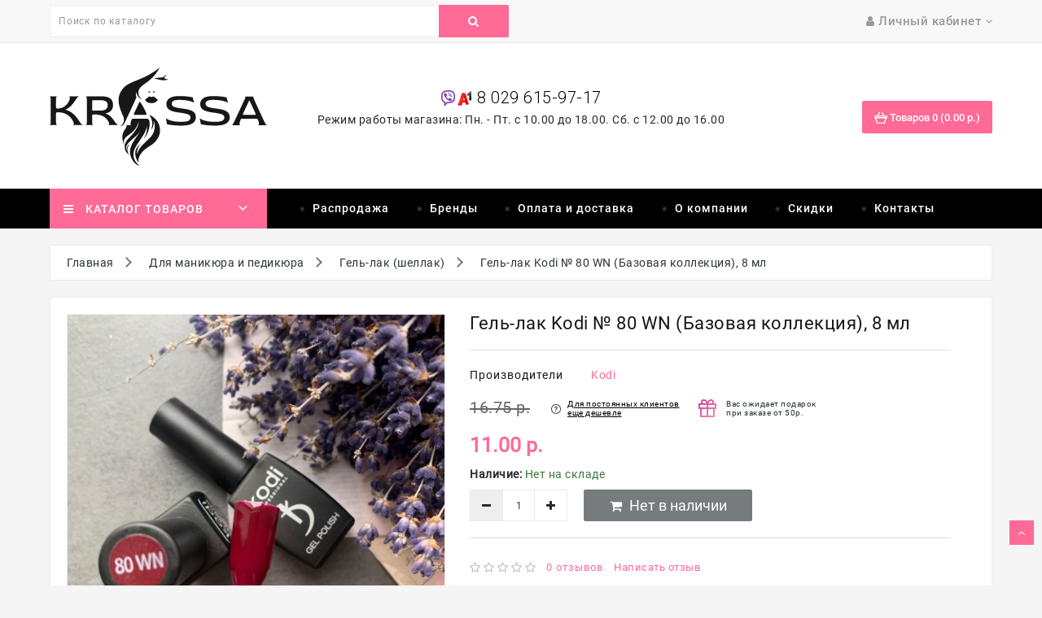

--- FILE ---
content_type: text/html; charset=utf-8
request_url: https://krassa.by/dlya-manikyura-i-pedikyura/shellak/kodi-80-wn/
body_size: 31413
content:



<!DOCTYPE html>

<html lang="ru">

<head><meta http-equiv="Content-Type" content="text/html; charset=utf-8">



<meta name="viewport" content="width=device-width, initial-scale=1">

<meta http-equiv="X-UA-Compatible" content="IE=edge">
<meta name="cmsmagazine" content="f9a09008321849c9b155839929b004be" />

<title>Гель-лак Kodi № 80 WN (Базовая коллекция), 8 мл, цвет - бургунд</title>

<base href="https://krassa.by/" />


<meta name="description" content="Гель-лак Kodi № 80 WN (Базовая коллекция), 8 мл купить в Минске по ❤️ выгодной цене. 【Быстрая доставка по Беларуси】⭐ Отзывы  ⏩ Консультация и заказ ☎ 8 029 615-97-17." />



<meta name="keywords" content="Гель-лак Kodi № 80 WN (Базовая коллекция), 8 мл, цвет - бургунд" />






<script src="catalog/view/javascript/jquery/jquery-2.1.1.min.js" type="text/javascript"></script>

<script async src="https://www.googletagmanager.com/gtag/js?id=UA-71618257-1"></script>

<script>

  window.dataLayer = window.dataLayer || [];

  function gtag(){dataLayer.push(arguments);}

  gtag('js', new Date());



  gtag('config', 'UA-71618257-1');

</script>









<link href="https://fonts.googleapis.com/css?family=Roboto:300,300i,400,400i,700" rel="stylesheet">





<link href="catalog/view/theme/default/stylesheet/stylesheet.css" rel="stylesheet">




 <!--right to left (RTL)-->

        
 <!--over RTL-->



<script src="catalog/view/javascript/common.js" type="text/javascript"></script>

<script src="catalog/view/javascript/lazyload/jquery.lazyload.min.js" type="text/javascript"></script>
<script type="text/javascript">
$(document).ready(function() {
$('img.lazy-load').lazyload({
effect: "fadeIn",
effectspeed: 500,  
threshold: 100,
placeholder : "catalog/view/javascript/lazyload/loading.gif"
});
});
</script>




<script  src="catalog/view/javascript/jquery/swiper/js/owl.carousel.min.js"></script>


<script  src="catalog/view/javascript/inspire/product-slider-zoom/jquery.elevatezoom.js"></script>


<link rel="shortcut icon" href="/image/catalog/favicon.svg">


<svg style="display: none">

  <symbol viewBox="0 0 32.667 32.667" id="callus">

      <path d="M16.333,0C7.327,0,0,7.327,0,16.334c0,9.006,7.326,16.333,16.333,16.333c0.557,0,1.007-0.451,1.007-1.006

      c0-0.556-0.45-1.007-1.007-1.007c-7.896,0-14.318-6.424-14.318-14.319c0-7.896,6.422-14.32,14.318-14.32

      c7.896,0,14.317,6.424,14.317,14.32c0,3.299-1.756,6.571-4.269,7.955c-0.913,0.502-1.903,0.751-2.959,0.761

      c0.634-0.378,1.183-0.887,1.591-1.531c0.08-0.121,0.186-0.226,0.238-0.359c0.328-0.789,0.357-1.684,0.555-2.516

      c0.243-1.066-4.658-3.143-5.084-1.815c-0.154,0.493-0.39,2.048-0.699,2.458c-0.275,0.365-0.953,0.193-1.377-0.168

      c-1.117-0.952-2.364-2.352-3.458-3.457l0.002-0.001c-0.028-0.029-0.062-0.062-0.092-0.091c-0.031-0.03-0.062-0.062-0.093-0.092l0,0

      c-1.106-1.093-2.506-2.338-3.457-3.458c-0.36-0.424-0.534-1.1-0.168-1.376c0.41-0.31,1.966-0.543,2.458-0.698

      c1.326-0.425-0.75-5.329-1.816-5.084c-0.832,0.195-1.727,0.225-2.516,0.552c-0.134,0.056-0.238,0.16-0.359,0.24

      c-2.799,1.775-3.16,6.083-0.428,9.292c1.041,1.228,2.127,2.416,3.245,3.576l-0.006,0.004c0.031,0.031,0.063,0.06,0.095,0.09

      c0.03,0.031,0.059,0.062,0.088,0.095l0.006-0.006c1.16,1.118,2.535,2.764,4.769,4.255c4.703,3.141,8.312,2.264,10.438,1.098

      c3.67-2.021,5.312-6.338,5.312-9.719C32.667,7.327,25.339,0,16.333,0z"></path>

  </symbol>

  <symbol viewBox="0 0 612 612" id="basket">

      <path d="M561,187h-86.615c-0.629-1.734-1.274-3.451-2.227-4.998l-85-136C382.636,38.794,374.629,34,365.5,34

        C351.424,34,340,45.407,340,59.5c0,4.964,1.411,9.571,3.859,13.498L415.106,187H196.894l71.247-114.002

        C270.589,69.088,272,64.464,272,59.5c0-14.093-11.424-25.5-25.5-25.5c-9.129,0-17.136,4.794-21.641,12.002l-85,136

        c-0.969,1.547-1.615,3.264-2.244,4.998H51c-28.169,0-51,22.831-51,51v34c0,24.157,16.847,44.268,39.389,49.555l64.668,219.878

        C110.279,562.564,129.846,578,153,578h306c23.154,0,42.721-15.436,48.943-36.567l64.668-219.878

        C595.153,316.285,612,296.157,612,272v-34C612,209.831,589.169,187,561,187z M459,527l-306.017,0.034L92.99,323h426.02L459,527z

         M561,272H51v-34h510V272z"/>

  </symbol>

  <symbol viewBox="0 0 512 512" id="gift">

    <path d="M460.808,287.246H223.029l10.443-24.748c0.867-2.055,0.883-4.37,0.043-6.436s-2.467-3.715-4.521-4.582l-39.677-16.742

      c-4.278-1.804-9.213,0.198-11.018,4.479l-23.156,54.875c-4.933-9.415-12.903-16.767-22.822-20.953l-19.483-8.221

      c-4.279-1.804-9.212,0.198-11.018,4.479l-14.575,34.539c-4.777,11.319-4.86,23.82-0.233,35.202

      c1.004,2.467,2.212,4.809,3.589,7.026c-14.103,3.097-26.552,12.743-32.58,27.026l-14.575,34.539

      c-0.867,2.055-0.883,4.37-0.043,6.436c0.84,2.067,2.466,3.715,4.521,4.582l19.483,8.222c5.755,2.429,11.814,3.643,17.878,3.643

      c4.388,0,8.778-0.637,13.054-1.911l-23.156,54.875c-1.805,4.279,0.2,9.213,4.479,11.018l39.677,16.744

      c1.068,0.45,2.175,0.664,3.266,0.664c3.28,0,6.396-1.931,7.752-5.142l73.89-175.099V486.53c0,14.041,11.424,25.466,25.467,25.466

      h214.038c14.041,0,25.466-11.424,25.466-25.466V295.656C469.218,291.01,465.452,287.246,460.808,287.246z M102.741,310.474

      l11.305-26.791l11.735,4.952c7.18,3.029,12.749,8.672,15.684,15.893c2.933,7.219,2.881,15.149-0.149,22.328l-11.305,26.791

      l-11.735-4.952c-7.18-3.029-12.75-8.672-15.684-15.893C99.658,325.583,99.71,317.653,102.741,310.474z M96.273,411.618

      c-7.219,2.935-15.149,2.883-22.328-0.149l-11.735-4.952l11.305-26.791c6.254-14.822,23.399-21.792,38.22-15.536l11.735,4.952

      l-11.306,26.793C109.136,403.115,103.492,408.684,96.273,411.618z M118.129,492.568L93.95,482.364c0,0,33.713-79.89,33.713-79.891

      l62.864-148.97l24.179,10.203L118.129,492.568z M353.075,495.177h-32.688v-0.001V343.443c0-4.646-3.764-8.41-8.41-8.41

      c-4.646,0-8.41,3.764-8.41,8.41v151.733h-73.855c-4.768,0-8.648-3.879-8.648-8.647V304.065h132.01V495.177z M452.398,486.53

      c0,4.768-3.879,8.647-8.646,8.647h-73.856V304.065h82.503V486.53z"></path>

    <path d="M371.893,35.524l-12.781-9.514l0.592-15.928c0.136-3.722-1.815-7.134-5.093-8.903c-3.275-1.769-7.197-1.532-10.238,0.622

      l-12.997,9.216l-14.962-5.483c-3.497-1.282-7.344-0.484-10.043,2.085c-2.7,2.57-3.687,6.378-2.576,9.933l4.747,15.208

      l-9.835,12.534c-2.301,2.929-2.732,6.837-1.122,10.196c1.609,3.359,4.924,5.474,8.653,5.519l15.932,0.185l8.881,13.229

      c1.829,2.725,4.828,4.304,8.041,4.304c0.434,0,0.87-0.029,1.309-0.087c3.694-0.491,6.729-2.99,7.923-6.522l5.1-15.095l15.331-4.36

      c3.584-1.022,6.227-3.934,6.895-7.599C376.32,41.399,374.878,37.742,371.893,35.524z M345.24,41.858

      c-3.087,0.874-5.539,3.211-6.557,6.239l-1.689,4.999l-2.942-4.383c-1.786-2.659-4.763-4.266-7.954-4.297l-5.275-0.062l3.254-4.142

      c1.979-2.516,2.591-5.843,1.637-8.9l-1.571-5.036l4.937,1.809c3.008,1.11,6.366,0.664,8.978-1.191l4.304-3.052l-0.195,5.262

      c-0.122,3.203,1.34,6.257,3.907,8.163l4.231,3.151L345.24,41.858z"></path>

    <path d="M340.599,179.225c-2.02-24.648-6.029-49.339-11.916-73.384c-1.104-4.511-5.656-7.273-10.168-6.169

      c-4.511,1.104-7.273,5.658-6.169,10.168c5.677,23.187,9.544,46.992,11.491,70.759c2.155,26.306,1.999,52.978-0.464,79.277

      c-0.433,4.624,2.965,8.724,7.589,9.158c0.266,0.023,0.531,0.037,0.794,0.037c4.29,0,7.956-3.269,8.364-7.627

      C342.672,234.17,342.834,206.508,340.599,179.225z"></path>

    <path d="M315.428,260.392c-1.589-16.902-7.274-42.16-25.34-66.495c-23.944-32.254-56.031-44.601-73.029-49.09

      c-4.491-1.191-9.092,1.492-10.278,5.983c-1.188,4.489,1.492,9.092,5.983,10.277c14.869,3.928,42.931,14.719,63.817,42.856

      c15.751,21.217,20.712,43.274,22.1,58.043c0.409,4.356,4.074,7.624,8.363,7.624c0.263,0,0.529-0.013,0.797-0.038

      C312.467,269.117,315.862,265.016,315.428,260.392z"></path>

    <path d="M458.192,157.763c-13.491,0.579-47.944,4.975-76.417,33.235c-24.666,24.478-31.346,53.21-33.132,68.157

      c-0.551,4.611,2.74,8.797,7.354,9.349c0.339,0.04,0.675,0.061,1.008,0.061c4.198,0,7.828-3.141,8.34-7.413

      c1.526-12.775,7.229-37.327,28.276-58.216c24.301-24.12,53.754-27.874,65.29-28.368c4.641-0.2,8.242-4.122,8.042-8.762

      C466.754,161.163,462.845,157.536,458.192,157.763z"></path>

    <path d="M276.769,77c-11.341-11.907-30.256-12.372-42.166-1.027c-11.907,11.341-12.368,30.256-1.027,42.166

      c5.495,5.768,12.906,9.051,20.871,9.245c0.25,0.007,0.497,0.009,0.746,0.009c7.689,0,14.963-2.905,20.55-8.228

      c5.768-5.495,9.051-12.906,9.245-20.87C285.183,90.331,282.263,82.766,276.769,77z M264.142,106.986

      c-5.192,4.946-13.44,4.742-18.385-0.447c-4.946-5.194-4.745-13.442,0.447-18.388c2.513-2.394,5.741-3.58,8.965-3.58

      c3.437,0,6.868,1.35,9.42,4.03C269.535,93.792,269.334,102.04,264.142,106.986z"></path>

    <path d="M408.999,101.942c-11.341-11.908-30.256-12.37-42.166-1.027c-5.768,5.495-9.052,12.908-9.246,20.871

      c-0.194,7.965,2.725,15.528,8.219,21.296c5.853,6.144,13.721,9.24,21.603,9.24c7.394,0,14.799-2.725,20.563-8.214

      C419.881,132.767,420.341,113.852,408.999,101.942z M396.371,131.93c-5.191,4.945-13.438,4.744-18.385-0.447

      c-4.946-5.193-4.745-13.441,0.449-18.387c2.513-2.394,5.741-3.58,8.965-3.58c3.437,0,6.868,1.35,9.42,4.03

      C401.764,118.736,401.563,126.984,396.371,131.93z"></path>

  </symbol>

  <symbol viewBox="0 0 331.493 331.493" id="pay">

    <path d="M298.761,57.093l-101.2-54.8c-9.6-5.2-22.8-1.2-28,8.4l-59.2,110h-72c-9.2,0-16.4,7.2-16.4,16.4v28.8v149.2

      c0,9.2,7.2,16.4,16.4,16.4h230c9.2,0,16.4-7.2,16.4-16.4v-41.6h6.8c3.6,0,6.4-2.8,6.4-6.4v-47.6c0-3.6-2.8-6.4-6.4-6.4h-6.8v-46.8

      c0-7.6-5.6-14.4-12.8-16l35.2-65.2C312.361,75.093,308.761,62.693,298.761,57.093z M226.761,32.693l-63.2,117.2h-18l67.6-124.4

      L226.761,32.693z M181.161,16.693c2-3.6,6.8-5.2,10.4-3.2l10,5.6l-70.4,130.8h-22L181.161,16.693z M34.361,136.693

      c0-1.2,1.6-3.2,3.6-3.2h65.2l-8.8,16h-56.4c-1.2,0-2.4,0-3.6,0.4V136.693z M271.561,315.093c0,2-1.6,3.6-3.6,3.6h-230

      c-2,0-3.6-1.6-3.6-3.6v-148.8c0-2,1.6-3.6,3.6-3.6h60.4h25.6h46.8h90h6.8c2,0,3.6,1.6,3.6,3.6v46.8h-24.4v0

      c-10.8,0-19.2,8.8-19.2,19.2v22c0,10.8,8.8,19.2,19.2,19.2h24.8V315.093z M284.361,225.893h0.4v34.8h-0.4h-37.6

      c-3.6,0-6.4-2.8-6.4-6.4v-22c0-3.6,2.8-6.4,6.4-6.4H284.361z M295.561,78.693l-38.4,71.2h-79.2l60-110.8l54.4,29.6

      C296.361,70.293,297.561,75.093,295.561,78.693z"></path>

      <path d="M271.161,72.693l-3.2-1.6c-8-4.4-18.8-1.2-23.2,6.8l-4,7.6c-2,4-2.8,8.8-1.2,13.2c1.2,4.4,4.4,8,8.4,10l3.2,1.6

      c2.4,1.2,5.2,2,8,2c6.4,0,12-3.6,15.2-8.8l4-7.6C282.361,87.493,279.161,77.093,271.161,72.693z M266.761,89.893l-4,7.6

      c-1.2,2-4,2.8-6,1.6l-3.2-2c-0.8-0.4-1.6-1.6-2-2.4c-0.4-1.2-0.4-2.4,0.4-3.2l4-7.6c0.8-1.2,2.4-2.4,4-2.4c0.8,0,1.2,0,2,0.4

      l3.2,1.6C266.761,85.093,267.561,87.493,266.761,89.893z"></path>

  </symbol>

  <symbol viewBox="0 0 512.001 512.001" id="support">

        <path d="M403.234,395.844c-13.611-5.956-29.056-12.689-46.626-20.736l-0.794-0.358l-0.623,0.606

      c-5.879,5.709-12.39,11.11-19.371,16.06l-1.792,1.263l1.988,0.93c22.067,10.257,41.182,18.662,57.353,25.737

      c59.998,26.18,67.576,31.292,67.576,45.559c0,9.796-9.66,21.641-21.641,21.641H72.687c-11.981,0-21.641-11.844-21.641-21.641

      c0-14.268,7.586-19.379,67.576-45.559c16.171-7.074,35.294-15.479,57.353-25.737l1.988-0.93l-1.792-1.263

      c-6.972-4.949-13.491-10.359-19.371-16.06l-0.623-0.606l-0.794,0.358c-17.579,8.038-33.016,14.78-46.626,20.736

      C48.239,422.263,25.6,432.154,25.6,464.913C25.6,489.557,48.043,512,72.687,512h366.626c24.644,0,47.087-22.443,47.087-47.087

      C486.4,432.154,463.761,422.263,403.234,395.844z"></path>

      <path d="M435.2,153.6h-25.6C409.6,68.77,340.83,0,256,0S102.4,68.77,102.4,153.6H76.8c-14.14,0-25.6,11.46-25.6,25.6V256

      c0,14.14,11.46,25.6,25.6,25.6h25.6c7.56,0,14.174-3.422,18.867-8.627c0.777,1.101,1.468,2.219,2.389,3.285

      C141.38,346.411,193.997,397.432,256,397.432c63.505,0,117.052-53.572,133.461-126.353c4.668,6.229,11.759,10.522,20.139,10.522

      h25.6c14.14,0,25.6-11.46,25.6-25.6v-76.8C460.8,165.06,449.34,153.6,435.2,153.6z M102.4,256H76.8v-76.8h25.6V256z M256,371.985

      c-41.412,0-77.611-29.21-97.374-72.559C188.962,312.627,228.727,320,256,320c7.074,0,12.8-5.726,12.8-12.8s-5.726-12.8-12.8-12.8

      c-45.005,0-92.996-17.988-109.107-30.822c-2.654-12.527-4.19-25.651-4.19-39.262c0-81.425,50.833-147.669,113.297-147.669

      s113.297,66.244,113.297,147.669S318.464,371.985,256,371.985z M383.693,156.655C362.53,94.729,313.267,51.2,256,51.2

      c-57.267,0-106.53,43.529-127.693,105.455c-0.026-1.041-0.307-2.014-0.307-3.055c0-70.579,57.421-128,128-128s128,57.421,128,128

      C384,154.641,383.718,155.614,383.693,156.655z M435.2,256h-25.6v-76.8h25.6V256z"></path>

  </symbol>

  <symbol viewBox="0 0 512.003 512.003" id="ship">

    <path d="M256.001,406.94c-5.522,0-10,4.477-10,10v0.236c0,5.523,4.478,10,10,10c5.523,0,10-4.477,10-10v-0.236

        C266.001,411.417,261.524,406.94,256.001,406.94z"></path>

      <path d="M477.274,491.999c-14.637,0-28.275-7.874-35.592-20.549c-1.786-3.094-5.088-5-8.66-5c-3.573,0-6.875,1.906-8.66,5

        c-6.743,11.679-18.853,19.265-32.164,20.39c19.036-36.855,36.264-83.566,50.104-126.438c0.19-0.47,0.349-0.948,0.464-1.435

        c4.594-14.277,8.807-28.106,12.582-40.984c0.081-0.237,0.147-0.478,0.211-0.718c4.431-15.135,8.252-28.933,11.367-40.557

        c0.924-3.451-0.063-7.133-2.588-9.66c-26.262-26.261-58.084-52.079-91.611-74.895l-2.371-76.837

        c-0.383-12.292-10.145-21.92-22.223-21.92h-41.804l-4.303-46.525c-0.014-0.227-0.033-0.452-0.063-0.675l-3.085-33.366

        C297.938,7.665,289.897,0,280.173,0h-48.342c-9.723,0-17.764,7.665-18.705,17.83l-3.087,33.373

        c-0.028,0.216-0.047,0.435-0.061,0.655l-4.304,46.537h-41.802c-12.082,0-21.843,9.63-22.223,21.923l-2.372,76.834

        c-33.527,22.817-65.35,48.634-91.611,74.896c-2.525,2.526-3.513,6.209-2.588,9.66c3.102,11.575,6.902,25.3,11.307,40.349

        c0.076,0.322,0.171,0.641,0.28,0.957c3.772,12.862,7.979,26.672,12.565,40.927c0.117,0.501,0.279,0.992,0.476,1.475

        c13.843,42.875,31.069,89.576,50.101,126.423c-13.311-1.124-25.42-8.71-32.162-20.389c-1.785-3.094-5.086-5-8.66-5.001

        c-3.572,0-6.874,1.906-8.66,5c-7.318,12.676-20.958,20.55-35.595,20.55c-5.523,0-10,4.477-10,10s4.478,10,10,10

        c16.873,0,32.854-7.039,44.254-18.987c11.398,11.949,27.38,18.989,44.255,18.989c5.008,0,9.934-0.627,14.686-1.811

        c0.233-0.05,0.464-0.108,0.694-0.176c10.996-2.876,21.021-8.776,28.875-17.008c11.398,11.951,27.379,18.995,44.254,18.995

        c16.874,0,32.854-7.039,44.252-18.987c11.4,11.949,27.382,18.989,44.255,18.989c16.875,0,32.854-7.044,44.255-18.995

        c7.801,8.178,17.746,14.056,28.656,16.952c0.352,0.112,0.707,0.199,1.064,0.27c4.706,1.159,9.58,1.772,14.533,1.772

        c16.875,0,32.857-7.04,44.257-18.989C444.418,504.961,460.399,512,477.273,512c5.523,0,10-4.477,10-10

        C487.274,496.476,482.798,491.999,477.274,491.999z M358.2,211.437c31.924,21.462,62.398,45.805,87.895,70.701

        c-1.672,6.163-3.522,12.851-5.533,19.944c-43.936-36.346-121.47-91.173-174.56-115.48l-0.001-26.624

        c29.471,12.932,60.596,30.34,90.51,50.322C357.033,210.734,357.597,211.115,358.2,211.437z M233.011,20h45.984l2.08,22.495

        h-50.146L233.011,20z M229.08,62.495h53.845l3.32,35.9H225.76L229.08,62.495z M161.64,120.935c0.038-1.248,0.884-2.54,2.232-2.54

        h50.919h82.42h0.021h50.901c1.348,0,2.193,1.293,2.232,2.54l1.938,62.827c-30.987-19.563-62.745-36.216-92.378-48.018

        c-0.03-0.013-0.061-0.024-0.091-0.037c-0.047-0.019-0.094-0.039-0.14-0.057c-0.085-0.033-0.172-0.057-0.256-0.088

        c-0.194-0.071-0.388-0.142-0.587-0.201c-0.12-0.036-0.241-0.062-0.362-0.093c-0.188-0.048-0.374-0.099-0.566-0.136

        c-0.16-0.031-0.32-0.05-0.481-0.073c-0.155-0.022-0.31-0.051-0.467-0.066c-0.648-0.064-1.302-0.064-1.95,0

        c-0.158,0.015-0.311,0.044-0.467,0.066c-0.16,0.023-0.322,0.042-0.482,0.073c-0.191,0.038-0.378,0.088-0.565,0.136

        c-0.121,0.031-0.243,0.057-0.362,0.093c-0.199,0.059-0.393,0.13-0.586,0.201c-0.086,0.031-0.172,0.055-0.256,0.088

        c-0.047,0.019-0.094,0.039-0.141,0.057c-0.029,0.012-0.061,0.024-0.09,0.037c-29.633,11.801-61.389,28.454-92.376,48.017

        L161.64,120.935z M65.909,282.138c25.488-24.888,55.951-49.223,87.863-70.679c0.617-0.325,1.192-0.718,1.725-1.161

        c29.913-19.982,61.035-37.389,90.504-50.32l0.001,26.623c-53.09,24.307-130.622,79.133-174.56,115.479

        C69.432,294.989,67.583,288.302,65.909,282.138z M371.528,488.171c-7.578-3.511-14.06-9.279-18.357-16.72

        c-0.017-0.031-0.039-0.059-0.059-0.09c-0.108-0.185-0.228-0.363-0.35-0.541c-0.066-0.099-0.131-0.2-0.201-0.296

        c-0.117-0.158-0.243-0.31-0.369-0.462c-0.089-0.106-0.174-0.216-0.267-0.318c-0.109-0.121-0.228-0.235-0.344-0.351

        c-0.121-0.122-0.241-0.246-0.368-0.361c-0.096-0.087-0.2-0.168-0.301-0.251c-0.157-0.131-0.314-0.262-0.478-0.383

        c-0.092-0.067-0.189-0.128-0.283-0.193c-0.182-0.124-0.363-0.246-0.553-0.357c-0.029-0.018-0.057-0.04-0.088-0.057

        c-0.078-0.045-0.161-0.08-0.241-0.123c-0.177-0.096-0.353-0.189-0.534-0.273c-0.142-0.066-0.284-0.124-0.428-0.184

        c-0.15-0.062-0.302-0.123-0.455-0.178c-0.17-0.06-0.342-0.113-0.514-0.164c-0.133-0.039-0.265-0.078-0.398-0.111

        c-0.186-0.046-0.372-0.085-0.559-0.121c-0.13-0.025-0.26-0.049-0.391-0.068c-0.184-0.027-0.367-0.048-0.551-0.065

        c-0.143-0.014-0.285-0.024-0.43-0.032c-0.168-0.008-0.336-0.011-0.505-0.011c-0.162,0-0.324,0.003-0.487,0.011

        c-0.148,0.007-0.298,0.019-0.446,0.033c-0.179,0.017-0.356,0.037-0.534,0.064c-0.137,0.02-0.271,0.045-0.408,0.071

        c-0.182,0.035-0.361,0.073-0.542,0.118c-0.14,0.035-0.276,0.075-0.413,0.115c-0.168,0.05-0.335,0.101-0.501,0.16

        c-0.157,0.056-0.313,0.119-0.468,0.182c-0.139,0.058-0.279,0.115-0.417,0.179c-0.183,0.085-0.361,0.18-0.54,0.276

        c-0.078,0.043-0.16,0.077-0.238,0.122c-0.031,0.018-0.058,0.039-0.088,0.057c-0.19,0.111-0.371,0.234-0.553,0.358

        c-0.095,0.064-0.191,0.125-0.283,0.192c-0.164,0.121-0.321,0.252-0.479,0.384c-0.101,0.083-0.205,0.164-0.301,0.251

        c-0.127,0.115-0.247,0.239-0.368,0.361c-0.116,0.116-0.234,0.23-0.344,0.351c-0.093,0.102-0.177,0.211-0.266,0.318

        c-0.126,0.152-0.253,0.304-0.37,0.462c-0.07,0.096-0.135,0.197-0.201,0.296c-0.121,0.178-0.241,0.356-0.35,0.541

        c-0.02,0.031-0.041,0.059-0.059,0.09c-7.318,12.676-20.958,20.55-35.595,20.55c-14.637,0-28.275-7.875-35.595-20.552

        c-1.785-3.094-5.087-5-8.66-5c-3.572,0-6.874,1.906-8.66,5C240.022,484.126,226.383,492,211.746,492

        c-14.637,0-28.275-7.874-35.594-20.55c-0.018-0.03-0.039-0.057-0.057-0.086c-0.111-0.189-0.233-0.372-0.357-0.555

        c-0.066-0.095-0.127-0.192-0.193-0.284c-0.119-0.162-0.25-0.317-0.379-0.473c-0.086-0.102-0.168-0.209-0.258-0.308

        c-0.111-0.124-0.232-0.24-0.351-0.358c-0.12-0.119-0.237-0.241-0.361-0.353c-0.099-0.089-0.204-0.171-0.306-0.256

        c-0.156-0.13-0.312-0.26-0.475-0.38c-0.092-0.067-0.189-0.129-0.285-0.194c-0.182-0.124-0.363-0.245-0.551-0.357

        c-0.031-0.017-0.058-0.039-0.088-0.057c-0.078-0.045-0.16-0.08-0.24-0.123c-0.178-0.096-0.355-0.19-0.537-0.275

        c-0.14-0.065-0.279-0.122-0.42-0.18c-0.154-0.064-0.309-0.126-0.465-0.182c-0.167-0.059-0.334-0.11-0.502-0.16

        c-0.138-0.041-0.275-0.081-0.414-0.116c-0.18-0.044-0.358-0.083-0.538-0.117c-0.138-0.026-0.276-0.052-0.415-0.072

        c-0.175-0.026-0.35-0.046-0.524-0.062c-0.152-0.015-0.306-0.027-0.459-0.034c-0.157-0.008-0.314-0.011-0.472-0.011

        c-0.174,0-0.349,0.003-0.523,0.012c-0.137,0.007-0.271,0.018-0.407,0.03c-0.191,0.017-0.383,0.039-0.573,0.068

        c-0.123,0.019-0.245,0.041-0.367,0.064c-0.194,0.037-0.389,0.078-0.582,0.126c-0.125,0.032-0.248,0.067-0.371,0.104

        c-0.182,0.054-0.361,0.109-0.541,0.173c-0.145,0.052-0.286,0.109-0.428,0.167c-0.152,0.062-0.303,0.124-0.452,0.194

        c-0.174,0.081-0.343,0.171-0.513,0.262c-0.084,0.046-0.172,0.083-0.256,0.131c-0.033,0.019-0.062,0.041-0.094,0.06

        c-0.181,0.107-0.355,0.225-0.531,0.343c-0.102,0.069-0.205,0.135-0.305,0.208c-0.156,0.115-0.305,0.24-0.455,0.365

        c-0.108,0.089-0.22,0.176-0.323,0.27c-0.12,0.108-0.233,0.226-0.349,0.341c-0.122,0.122-0.247,0.242-0.361,0.37

        c-0.088,0.097-0.169,0.201-0.253,0.302c-0.131,0.157-0.262,0.313-0.382,0.477c-0.068,0.092-0.13,0.191-0.195,0.286

        c-0.123,0.181-0.244,0.362-0.355,0.549c-0.018,0.031-0.039,0.058-0.057,0.089c-4.297,7.44-10.779,13.208-18.354,16.719

        c-18.799-34.97-35.994-80.689-49.95-123.353l8.542-7.487c6.028-5.287,12.473-10.703,19.156-16.099

        c4.297-3.469,4.969-9.765,1.5-14.062c-3.469-4.297-9.765-4.969-14.063-1.5c-6.894,5.565-13.549,11.159-19.777,16.622

        l-1.988,1.742c-2.23-7.17-4.356-14.179-6.367-20.954c39.91-34.024,115.925-88.274,168.468-114.313L246,388.207

        c0,5.523,4.477,10,10,10s10-4.477,10-10l0.002-179.442c52.544,26.039,128.56,80.29,168.47,114.314

        c-2.011,6.775-4.136,13.782-6.367,20.951l-1.985-1.74c-12.897-11.308-27.026-22.697-43.19-34.819

        c-4.42-3.313-10.688-2.417-14,2.001c-3.314,4.418-2.418,10.686,2,14c15.535,11.649,29.668,23.04,42.006,33.858l8.541,7.486

        C407.522,407.474,390.327,453.197,371.528,488.171z"></path>

      <path d="M141.721,307.997c-3.897-3.464-9.75-3.326-13.48,0.176c-0.867,0.811-1.588,1.772-2.121,2.838

        c-2.47,4.94-0.468,10.947,4.473,13.416c1.436,0.718,2.961,1.058,4.464,1.058c2.827,0,5.573-1.203,7.486-3.359

        c0.003-0.004,0.007-0.007,0.01-0.011C146.221,317.986,145.85,311.666,141.721,307.997z"></path>

  </symbol>



  <symbol id="addcart" viewBox="0 0 511.998 511.998">    

      <path d="M507.472,175.195c-3.63-4.286-8.96-6.757-14.577-6.757h-53.031L335.717,26.582c-6.247-8.514-18.2-10.329-26.702-4.095

      c-8.508,6.247-10.336,18.207-4.095,26.708l87.546,119.244H114.439l87.546-119.244c6.247-8.508,4.407-20.461-4.095-26.708

      c-8.502-6.241-20.461-4.407-26.708,4.095L67.034,168.439h-47.93c-5.617,0-10.947,2.471-14.577,6.757s-5.19,9.947-4.267,15.487

      L48.021,477.25c1.535,9.208,9.508,15.965,18.843,15.965h378.269c9.342,0,17.309-6.75,18.843-15.965l47.761-286.567

      C512.662,185.149,511.102,179.481,507.472,175.195z M428.953,455.006H83.047L41.654,206.648h428.692L428.953,455.006z"/>

    <path d="M256,251.225c-10.552,0-19.104,8.552-19.104,19.104v125.454c0,10.552,8.552,19.104,19.104,19.104

      c10.552,0,19.104-8.546,19.104-19.105V270.329C275.104,259.777,266.552,251.225,256,251.225z"/>

    <path d="M354.706,251.225c-10.552,0-19.104,8.552-19.104,19.104v125.454c0,10.552,8.552,19.104,19.104,19.104

      c10.553,0,19.105-8.546,19.104-19.105V270.329C373.81,259.777,365.258,251.225,354.706,251.225z"/>
    <path d="M157.294,251.225c-10.552,0-19.104,8.552-19.104,19.104v125.454c0,10.552,8.552,19.104,19.104,19.104

      s19.104-8.546,19.104-19.105V270.329C176.398,259.777,167.846,251.225,157.294,251.225z"/>

    </symbol>

  <symbol viewBox="0 0 129 129" id="addwish">

     <path d="m121.6,40.1c-3.3-16.6-15.1-27.3-30.3-27.3-8.5,0-17.7,3.5-26.7,10.1-9.1-6.8-18.3-10.3-26.9-10.3-15.2,0-27.1,10.8-30.3,27.6-4.8,24.9 10.6,58 55.7,76 0.5,0.2 1,0.3 1.5,0.3 0.5,0 1-0.1 1.5-0.3 45-18.4 60.3-51.4 55.5-76.1zm-57,67.9c-39.6-16.4-53.3-45-49.2-66.3 2.4-12.7 11.2-21 22.3-21 7.5,0 15.9,3.6 24.3,10.5 1.5,1.2 3.6,1.2 5.1,0 8.4-6.7 16.7-10.2 24.2-10.2 11.1,0 19.8,8.1 22.3,20.7 4.1,21.1-9.5,49.6-49,66.3z"></path>

  </symbol>



    <symbol id="addcompare" viewBox="0 0 73.17 73.17">    

      <path d="M36.856,12.554c-2.393,0-4.328,1.896-4.328,4.234v52.14c0,2.348,1.936,4.242,4.328,4.242

        c2.389,0,4.328-1.896,4.328-4.242v-52.14C41.185,14.449,39.244,12.554,36.856,12.554z M13.957,26.687

        c-2.391,0-4.329,1.903-4.329,4.242v37.999c0,2.348,1.938,4.242,4.329,4.242c2.388,0,4.325-1.896,4.325-4.242V30.929

        C18.282,28.59,16.345,26.687,13.957,26.687z M59.214,0c-2.389,0-4.324,1.903-4.324,4.242v64.686c0,2.348,1.937,4.242,4.324,4.242

        c2.393,0,4.328-1.896,4.328-4.242V4.242C63.542,1.903,61.606,0,59.214,0z"/>

    </symbol>

    <symbol viewBox="0 0 456.793 456.793" id="proquick">

       <path d="M448.947,218.474c-0.922-1.168-23.055-28.933-61-56.81c-50.707-37.253-105.879-56.944-159.551-56.944

      c-53.673,0-108.845,19.691-159.551,56.944c-37.944,27.876-60.077,55.642-61,56.81L0,228.396l7.845,9.923

      c0.923,1.168,23.056,28.934,61,56.811c50.707,37.254,105.878,56.943,159.551,56.943c53.672,0,108.844-19.689,159.551-56.943

      c37.945-27.877,60.078-55.643,61-56.811l7.846-9.923L448.947,218.474z M228.396,312.096c-46.152,0-83.699-37.548-83.699-83.699

      c0-46.152,37.547-83.699,83.699-83.699s83.7,37.547,83.7,83.699C312.096,274.548,274.548,312.096,228.396,312.096z

       M41.685,228.396c9.197-9.872,25.32-25.764,46.833-41.478c13.911-10.16,31.442-21.181,51.772-30.305

      c-15.989,19.589-25.593,44.584-25.593,71.782s9.604,52.193,25.593,71.782c-20.329-9.124-37.861-20.146-51.771-30.306

      C67.002,254.159,50.878,238.265,41.685,228.396z M368.273,269.874c-13.912,10.16-31.443,21.182-51.771,30.306

      c15.988-19.589,25.594-44.584,25.594-71.782s-9.605-52.193-25.594-71.782c20.33,9.124,37.861,20.146,51.771,30.305

      c21.516,15.715,37.639,31.609,46.832,41.477C405.91,238.268,389.785,254.161,368.273,269.874z"></path>

      <path d="M223.646,168.834c-27.513,4-50.791,31.432-41.752,59.562c8.23-20.318,25.457-33.991,45.795-32.917

      c16.336,0.863,33.983,18.237,33.59,32.228c1.488,22.407-12.725,39.047-32.884,47.191c46.671,15.21,73.197-44.368,51.818-79.352

      C268.232,175.942,245.969,166.23,223.646,168.834z"></path>

    </symbol>

<symbol viewBox="0 0 58 58" id="Capa_1">

   <path style="fill:#2CB742;" d="M0,58l4.988-14.963C2.457,38.78,1,33.812,1,28.5C1,12.76,13.76,0,29.5,0S58,12.76,58,28.5

    S45.24,57,29.5,57c-4.789,0-9.299-1.187-13.26-3.273L0,58z"></path>

  <path style="fill:#FFFFFF;" d="M47.683,37.985c-1.316-2.487-6.169-5.331-6.169-5.331c-1.098-0.626-2.423-0.696-3.049,0.42

    c0,0-1.577,1.891-1.978,2.163c-1.832,1.241-3.529,1.193-5.242-0.52l-3.981-3.981l-3.981-3.981c-1.713-1.713-1.761-3.41-0.52-5.242

    c0.272-0.401,2.163-1.978,2.163-1.978c1.116-0.627,1.046-1.951,0.42-3.049c0,0-2.844-4.853-5.331-6.169

    c-1.058-0.56-2.357-0.364-3.203,0.482l-1.758,1.758c-5.577,5.577-2.831,11.873,2.746,17.45l5.097,5.097l5.097,5.097

    c5.577,5.577,11.873,8.323,17.45,2.746l1.758-1.758C48.048,40.341,48.243,39.042,47.683,37.985z"></path>

</symbol>

<symbol id="mail" viewBox="0 0 370.88 370.88">

<path d="M355.6,66.16H15.28C6.841,66.16,0,73.001,0,81.44v208c0,8.439,6.841,15.28,15.28,15.28H355.6

      c8.439,0,15.28-6.841,15.28-15.28v-208C370.88,73.001,364.039,66.16,355.6,66.16z M15.28,78.16H355.6

      c1.436,0.007,2.7,0.947,3.12,2.32L185.44,188.72L12.16,80.48C12.58,79.107,13.844,78.167,15.28,78.16z M12,94.16L136.64,172

      L12,270.88V94.16z M358.88,289.36c0,1.812-1.469,3.28-3.28,3.28H15.28c-1.811,0-3.28-1.469-3.28-3.28v-3.2l135.44-107.04

      l34.8,21.76c1.955,1.233,4.445,1.233,6.4,0l34.8-21.76l135.44,107.04V289.36z M358.88,270.88l-124.96-98.56l124.96-77.44V270.88z"

      ></path>

</symbol>

</svg>



<script type="text/javascript">window.dataLayer = window.dataLayer || [];</script>

<!-- Facebook Pixel Code -->
<script>
!function(f,b,e,v,n,t,s)
{if(f.fbq)return;n=f.fbq=function(){n.callMethod?
n.callMethod.apply(n,arguments):n.queue.push(arguments)};
if(!f._fbq)f._fbq=n;n.push=n;n.loaded=!0;n.version='2.0';
n.queue=[];t=b.createElement(e);t.async=!0;
t.src=v;s=b.getElementsByTagName(e)[0];
s.parentNode.insertBefore(t,s)}(window, document,'script',
'https://connect.facebook.net/en_US/fbevents.js');
fbq('init', '879215596266294');
fbq('track', 'PageView');
</script>
<noscript><img height="1" width="1" style="display:none"
src="https://www.facebook.com/tr?id=879215596266294&ev=PageView&noscript=1"
/></noscript>
<!-- End Facebook Pixel Code -->


          <link href="catalog/view/javascript/cartalert/lib/cartalert/cartalert.css" type="text/css" rel="stylesheet" media="screen" />
          <script src="catalog/view/javascript/cartalert/lib/cartalert/cartalert.min.js" type="text/javascript"></script>
          <script src="catalog/view/javascript/cartalert/script.js" type="text/javascript"></script>
          <script src="catalog/view/javascript/cartalert/custom.js" type="text/javascript"></script>
          

				<meta property="og:title" content="Гель-лак Kodi № 80 WN (Базовая коллекция), 8 мл, цвет - бургунд" >
                <meta property="og:description" content="Гель-лак Kodi № 80 WN (Базовая коллекция), 8 мл купить в Минске по ❤️ выгодной цене. 【Быстрая доставка по Беларуси】⭐ Отзывы  ⏩ Консультация и заказ ☎ 8 029 615-97-17." >
												<meta property="og:site_name" content="Интернет-магазин материалов для наращивания ногтей Krassa.by" >
				                <meta property="og:url" content="https://krassa.by/dlya-manikyura-i-pedikyura/shellak/kodi-80-wn/" >
                                <meta property="og:image" content="https://krassa.by/image/cache/catalog/tovari/dHVObflteW4-600x315.jpg" >
                                <meta property="og:image:width" content="600" >
                                <meta property="og:image:height" content="315" >
                                <meta property="product:price:amount" content="11.00" >
                                <meta property="product:price:currency" content="BYN" >
                                <meta property="og:type" content="product" >
                                

                                                        
              
<script type="text/javascript"><!--
$(document).ready(function() {
var options = {"text_view_all_results":"\u0420\u0435\u0437\u0443\u043b\u044c\u0442\u0430\u0442\u044b \u043f\u043e\u0438\u0441\u043a\u0430","text_empty":"\u041d\u0435\u0442 \u0442\u043e\u0432\u0430\u0440\u043e\u0432, \u043a\u043e\u0442\u043e\u0440\u044b\u0435 \u0441\u043e\u043e\u0442\u0432\u0435\u0442\u0441\u0442\u0432\u0443\u044e\u0442 \u043a\u0440\u0438\u0442\u0435\u0440\u0438\u044f\u043c \u043f\u043e\u0438\u0441\u043a\u0430.","module_live_search_show_image":"1","module_live_search_show_price":"1","module_live_search_show_description":"0","module_live_search_min_length":"1","module_live_search_show_add_button":"0"};
LiveSearchJs.init(options); 
});
//--></script>
<script type="text/javascript"><!--
$(document).ready(function() {
var options = {"text_view_all_results":"\u0420\u0435\u0437\u0443\u043b\u044c\u0442\u0430\u0442\u044b \u043f\u043e\u0438\u0441\u043a\u0430","text_empty":"\u041d\u0435\u0442 \u0442\u043e\u0432\u0430\u0440\u043e\u0432, \u043a\u043e\u0442\u043e\u0440\u044b\u0435 \u0441\u043e\u043e\u0442\u0432\u0435\u0442\u0441\u0442\u0432\u0443\u044e\u0442 \u043a\u0440\u0438\u0442\u0435\u0440\u0438\u044f\u043c \u043f\u043e\u0438\u0441\u043a\u0430.","module_live_search_show_image":"1","module_live_search_show_price":"1","module_live_search_show_description":"0","module_live_search_min_length":"1","module_live_search_show_add_button":"0"};
LiveSearchJs.init(options); 
});
//--></script>
</head>



<body>

<nav id="top">

  <div class="container">



  <div class="row flex">



<div class="col-sm-6 col-xs-12 fixed-mob">

  <div id="search" class="input-group">
  <input type="text" name="search" value="" placeholder="Поиск по каталогу" class="form-control input-lg" />
  <span class="input-group-btn">
    <span class="btn btn-default btn-lg"><i class="fa fa-search"></i></span>
  </span>
</div>

</div>



    <div id="top-links" class="col-sm-6 col-xs-6 text-right">

      <ul class="list-inline hidden-xs">

       

        <li class="dropdown"><a href="https://krassa.by/my-account/" title="Личный кабинет" class="dropdown-toggle helllo" data-toggle="dropdown"><i class="fa fa-user"></i> <span class="hidden-xs">Личный кабинет&nbsp;</span><i class="fa fa-angle-down"></i></a>

          <ul class="dropdown-menu dropdown-menu-right top-dropdown">

            
            <li><a href="https://krassa.by/index.php?route=account/simpleregister"> <i class="fa fa-address-book-o"></i> Регистрация</a></li>

            <li><a href="https://krassa.by/login/"> <i class="fa fa-sign-in"></i> Авторизация</a></li>

            <li><a href="https://krassa.by/wishlist/" id="wishlist-total" title="Закладки (0)"> <i class="fa fa-heart"></i> <span class="">Закладки (0)</span></a></li>

            
          </ul>

        </li>

        
      </ul>



 <button type="button" class="btn btn-navbar mob-menu hidden-lg"><i class="fa fa-bars m-icon"></i>Меню</button>

<button class="ser-mob hidden-lg"><i class="fa  fa-search"></i> </button>


<a href="tel:80296159717" class="ser-mob hidden-lg"><img src="/catalog/view/theme/default/image/Icon_phone_mobil2.png" alt="" style="
    width: 18px;"> </a>

<div class="hidden-lg cart-cont"><div id="cart" class="btn-group">


 <button data-toggle="dropdown" data-loading-text="Загрузка..." class="dropdown-toggle" id="carto"><svg height="16px" width="16px"><use xlink:href="#basket"></use></svg> <span id="cart-total">Товаров 0 (0.00 р.)</span></button>
 

  <ul class="dropdown-menu pull-right">

        <li>
      <p class="text-center">Ваша корзина пуста!</p>
    </li>
      </ul>
</div>

</div>

    </div>

  

       <ul class="list-inline static-menu mob-menu2 hidden-lg">

           <li><a href="/login/">Личный кабинет</a></li>

            <li><a href="/specials">Распродажа</a></li>

            <li><a href="/brands">Бренды</a></li>  

            <li><a href="/oplata_i_dostavka.html">Оплата и доставка</a></li> 

            <li><a href="/o-kompanii.html">О компании</a></li> 

            <li><a href="/skidki.html">Скидки</a></li> 

            <li><a href="https://krassa.by/contact-us/">Контакты</a></li>    

        </ul>

  </div>

  </div>

</nav>

<header>

  <div class="container">

<script>

  $(".ser-mob").on( "click", function() {

   

  $(".fixed-mob").slideToggle();

});

   $(".mob-menu").on( "click", function() {

  $(".mob-menu2").slideToggle();

  $(".mob-menu2").toggleClass('opened-menu');

   if($(".mob-menu2").hasClass("opened-menu")){

    $('.m-icon').addClass('fa-times').removeClass('fa-bars');

    $('.m-icon').css('font-size','18px');

   }

   else{

        $('.m-icon').addClass('fa-bars').removeClass('fa-times');

   }

});

      $(document).ready(function() {

       $('#carto ').on( "click", function() {

       location.href = '/shopping-cart/';

          });  

        });  

</script>



    <div class="row flex">

      <div class="col-sm-3 logo-sm">

        <div id="logo"><a href="https://krassa.by/"><img src="https://krassa.by/image/catalog/0test/Logo_Krassa_267x121.svg" title="Интернет-магазин материалов для наращивания ногтей Krassa.by" alt="Интернет-магазин материалов для наращивания ногтей Krassa.by" class="img-responsive" /></a></div>

      </div>

   <div class="col-sm-6 col-xs-6 headcall">
   

      <div style="display: flex;align-items: baseline;justify-content: center;">
	  
	  <a href="viber://chat?number=%2B375296159717"><img src="/image/p3.png" alt="velcom"></a>
	  
	  <a href="tel:8 029 615-97-17">

      <img src="/image/p4.png" alt="velcom">

      <span class="callno">8 029 615-97-17</span>

      </a>
	  
	  </div>

      <a href="tel:">

      <!--<img src="/image/p2.png" alt="mts">-->

      

      <span class="callno"></span>

      </a>

<div class="main-dsc">
		<!--Режим работы магазина: Пн. - Сб. с 10.00 до 19.00-->
        Режим работы магазина: Пн. - Пт. с 10.00 до 18.00. Сб. с 12.00 до 16.00 <br>
        

 		 <br> 
		
      	</div>

    </div>

      <div class="col-sm-3 text-right xs-cart hidden-sm  hidden-xs"><div id="cart" class="btn-group">


 <button data-toggle="dropdown" data-loading-text="Загрузка..." class="dropdown-toggle" id="carto"><svg height="16px" width="16px"><use xlink:href="#basket"></use></svg> <span id="cart-total">Товаров 0 (0.00 р.)</span></button>
 

  <ul class="dropdown-menu pull-right">

        <li>
      <p class="text-center">Ваша корзина пуста!</p>
    </li>
      </ul>
</div>

</div>

         <ul class="list-inline static-menu hidden-lg">

            <li class="n-border"><a href="/oplata_i_dostavka.html">Оплата и доставка</a></li> 

        </ul>

    </div>

  </div>

</header>

<div class="allmenu">

  <div class="container">

    <div class="row">

      <div class="col-md-3 col-sm-12">

        <div class="hidden-sm hidden-xs">
  <div id="wr-menu">
          <button class="btn-block text-left" type="button" data-target="#all-menu" data-toggle="collapse">
            <i class="fa fa-bars"></i>
            <span class="cate">Каталог товаров</span>
            <i class="fa fa-angle-down menu-ar"></i>
          </button>
  </div>
  <div id="all-menu" class="collapse">
  <nav id="menu" class="navbar">
    <div class="navbar-header"><span id="category" class="visible-xs">Категории</span>
      <button type="button" class="btn btn-navbar navbar-toggle" data-toggle="collapse" data-target=".navbar-ex1-collapse"><i class="fa fa-bars"></i></button>
    </div>
    <div class="collapse navbar-collapse navbar-ex1-collapse">
      <ul class="nav">
                        <li class="moremenu"><a href="https://krassa.by/happy/"><div class="menu-img pull-left">




            <img src="https://krassa.by/image/catalog/hearts 1.svg" alt="Хиты продаж зима 2026">
          </div>Хиты продаж зима 2026</a></li>
                                <li class="dropdown moremenu"><a href="https://krassa.by/dlya-manikyura-i-pedikyura/" class="dropdown-toggle header-menu" data-toggle="dropdown"><div class="menu-img pull-left">

            <img src="https://krassa.by/image/catalog/manicure.svg" alt="Для маникюра и педикюра">
          </div>Для маникюра и педикюра<i class="fa fa-angle-down pull-right enangle"></i></a>
          <div class="dropdown-menu">
            <div class="dropdown-inner">               <ul class="list-unstyled">
                                    <li class="dropdown-submenu"> <a href="https://krassa.by/dlya-manikyura-i-pedikyura/akrilovaya-sistema/" class="submenu-title"> Акриловая система </a>

                    </li>
                                    <li class="dropdown-submenu"> <a href="https://krassa.by/dlya-manikyura-i-pedikyura/gelevaya-sistema/" class="submenu-title"> Гелевая система </a>

                    </li>
                                    <li class="dropdown-submenu"> <a href="https://krassa.by/dlya-manikyura-i-pedikyura/shellak/" class="submenu-title"> Гель-лак (шеллак) </a>

                    </li>
                                    <li class="dropdown-submenu"> <a href="https://krassa.by/dlya-manikyura-i-pedikyura/dizayn-nogtey/" class="submenu-title"> Дизайн ногтей  </a>

                    </li>
                                    <li class="dropdown-submenu"> <a href="https://krassa.by/dlya-manikyura-i-pedikyura/jidkosti-masla/" class="submenu-title"> Жидкости и масла </a>

                    </li>
                                    <li class="dropdown-submenu"> <a href="https://krassa.by/dlya-manikyura-i-pedikyura/instrumenty-i-vspomogatelniy-materialy/" class="submenu-title"> Инструменты и вспомогательные материалы </a>

                    </li>
                                    <li class="dropdown-submenu"> <a href="https://krassa.by/dlya-manikyura-i-pedikyura/kisti-pilki-bafy/" class="submenu-title"> Кисти, пилки, бафы </a>

                    </li>
                                    <li class="dropdown-submenu"> <a href="https://krassa.by/dlya-manikyura-i-pedikyura/dlya-pedikyura/" class="submenu-title"> Материалы для педикюра </a>

                    </li>
                                    <li class="dropdown-submenu"> <a href="https://krassa.by/dlya-manikyura-i-pedikyura/frezy-nasadki/" class="submenu-title"> Насадки для фрезера </a>

                    </li>
                                    <li class="dropdown-submenu"> <a href="https://krassa.by/dlya-manikyura-i-pedikyura/odnorazovye-materialy/" class="submenu-title"> Одноразовые материалы </a>

                    </li>
                                    <li class="dropdown-submenu"> <a href="https://krassa.by/dlya-manikyura-i-pedikyura/startovye-nabory/" class="submenu-title"> Стартовые наборы для наращивания ногтей </a>

                    </li>
                                    <li class="dropdown-submenu"> <a href="https://krassa.by/dlya-manikyura-i-pedikyura/formy-tipsy-kley/" class="submenu-title"> Формы, типсы, клей </a>

                    </li>
                              </ul>
              </div>

        </li>
                                <li class="dropdown moremenu"><a href="https://krassa.by/dlya-narashivaniya-resnic/" class="dropdown-toggle header-menu" data-toggle="dropdown"><div class="menu-img pull-left">

            <img src="https://krassa.by/image/catalog/eyelashes.svg" alt="Для наращивания и ламинирования ресниц ">
          </div>Для наращивания и ламинирования ресниц <i class="fa fa-angle-down pull-right enangle"></i></a>
          <div class="dropdown-menu">
            <div class="dropdown-inner">               <ul class="list-unstyled">
                                    <li class="dropdown-submenu"> <a href="https://krassa.by/dlya-narashivaniya-resnic/resnicy/" class="submenu-title"> Ресницы </a>

                    </li>
                                    <li class="dropdown-submenu"> <a href="https://krassa.by/dlya-narashivaniya-resnic/biozavivka-laminirovanie/" class="submenu-title"> Биозавивка, ламинирование </a>

                    </li>
                                    <li class="dropdown-submenu"> <a href="https://krassa.by/dlya-narashivaniya-resnic/klej-dlya-resnic/" class="submenu-title"> Клей </a>

                    </li>
                                    <li class="dropdown-submenu"> <a href="https://krassa.by/dlya-narashivaniya-resnic/dop-materialy/" class="submenu-title"> Дополнительные материалы </a>

                    </li>
                                    <li class="dropdown-submenu"> <a href="https://krassa.by/dlya-narashivaniya-resnic/patchi/" class="submenu-title"> Гидрогелевые патчи </a>

                    </li>
                                    <li class="dropdown-submenu"> <a href="https://krassa.by/dlya-narashivaniya-resnic/kraska/" class="submenu-title"> Краска, хна  </a>

                    </li>
                                    <li class="dropdown-submenu"> <a href="https://krassa.by/dlya-narashivaniya-resnic/obezzhirivateli/" class="submenu-title"> Обезжириватели, праймеры </a>

                    </li>
                                    <li class="dropdown-submenu"> <a href="https://krassa.by/dlya-narashivaniya-resnic/dlya-snyatiya-resnic/" class="submenu-title"> Для снятия ресниц </a>

                    </li>
                                    <li class="dropdown-submenu"> <a href="https://krassa.by/dlya-narashivaniya-resnic/start-nabor-dlja-resnic/" class="submenu-title"> Стартовые наборы </a>

                    </li>
                                    <li class="dropdown-submenu"> <a href="https://krassa.by/dlya-narashivaniya-resnic/rashodniki/" class="submenu-title"> Расходники (микробраши, щёточки и др) </a>

                    </li>
                                    <li class="dropdown-submenu"> <a href="https://krassa.by/dlya-narashivaniya-resnic/pinceti/" class="submenu-title"> Пинцеты </a>

                    </li>
                              </ul>
              </div>

        </li>
                                <li class="dropdown moremenu"><a href="https://krassa.by/dlya-brovey/" class="dropdown-toggle header-menu" data-toggle="dropdown"><div class="menu-img pull-left">

            <img src="https://krassa.by/image/catalog/eyebrows.svg" alt="Для бровей">
          </div>Для бровей<i class="fa fa-angle-down pull-right enangle"></i></a>
          <div class="dropdown-menu">
            <div class="dropdown-inner">               <ul class="list-unstyled">
                                    <li class="dropdown-submenu"> <a href="https://krassa.by/dlya-brovey/kraska-dla-brovej/" class="submenu-title"> Краска для бровей </a>

                    </li>
                                    <li class="dropdown-submenu"> <a href="https://krassa.by/dlya-brovey/dop-materialy-dlja-brovej/" class="submenu-title"> Дополнительные материалы для бровей </a>

                    </li>
                              </ul>
              </div>

        </li>
                                <li class="dropdown moremenu"><a href="https://krassa.by/dlya-volos/" class="dropdown-toggle header-menu" data-toggle="dropdown"><div class="menu-img pull-left">

            <img src="https://krassa.by/image/catalog/hair.svg" alt="Для волос ">
          </div>Для волос <i class="fa fa-angle-down pull-right enangle"></i></a>
          <div class="dropdown-menu">
            <div class="dropdown-inner">               <ul class="list-unstyled">
                                    <li class="dropdown-submenu"> <a href="https://krassa.by/dlya-volos/dlya-parikmaherov/" class="submenu-title"> Инструменты для парихмакеров </a>

                    </li>
                                    <li class="dropdown-submenu"> <a href="https://krassa.by/dlya-volos/materialy-dlya-narashivaniya-volos/" class="submenu-title"> Материалы для наращивания волос </a>

                    </li>
                                    <li class="dropdown-submenu"> <a href="https://krassa.by/dlya-volos/uhod/" class="submenu-title"> Уход </a>

                    </li>
                              </ul>
              </div>

        </li>
                                <li class="dropdown moremenu"><a href="https://krassa.by/dlya-depilyacii/" class="dropdown-toggle header-menu" data-toggle="dropdown"><div class="menu-img pull-left">

            <img src="https://krassa.by/image/catalog/depilation (1).svg" alt="Для депиляции">
          </div>Для депиляции<i class="fa fa-angle-down pull-right enangle"></i></a>
          <div class="dropdown-menu">
            <div class="dropdown-inner">               <ul class="list-unstyled">
                                    <li class="dropdown-submenu"> <a href="https://krassa.by/dlya-depilyacii/sredstva-do-posle-depilyacii/" class="submenu-title"> Средства до и после депиляции </a>

                    </li>
                                    <li class="dropdown-submenu"> <a href="https://krassa.by/dlya-depilyacii/shugaring/" class="submenu-title"> Шугаринг </a>

                    </li>
                                    <li class="dropdown-submenu"> <a href="https://krassa.by/dlya-depilyacii/vosk/" class="submenu-title"> Воск для депиляции </a>

                    </li>
                                    <li class="dropdown-submenu"> <a href="https://krassa.by/dlya-depilyacii/voskoplavy/" class="submenu-title"> Воскоплавы </a>

                    </li>
                                    <li class="dropdown-submenu"> <a href="https://krassa.by/dlya-depilyacii/odnorazovye-materialy-dly-depilycii/" class="submenu-title"> Одноразовые материалы для депиляции </a>

                    </li>
                                    <li class="dropdown-submenu"> <a href="https://krassa.by/dlya-depilyacii/start-nabor-dlja-depiljacii/" class="submenu-title"> Стартовые наборы для депиляции </a>

                    </li>
                              </ul>
              </div>

        </li>
                                <li class="moremenu"><a href="https://krassa.by/face/"><div class="menu-img pull-left">




            <img src="https://krassa.by/image/catalog/face.svg" alt="Уход за телом и лицом">
          </div>Уход за телом и лицом</a></li>
                                <li class="dropdown moremenu"><a href="https://krassa.by/elektrooborudovanie/" class="dropdown-toggle header-menu" data-toggle="dropdown"><div class="menu-img pull-left">

            <img src="https://krassa.by/image/catalog/ 1.svg" alt="Электрооборудование">
          </div>Электрооборудование<i class="fa fa-angle-down pull-right enangle"></i></a>
          <div class="dropdown-menu">
            <div class="dropdown-inner">               <ul class="list-unstyled">
                                    <li class="dropdown-submenu"> <a href="https://krassa.by/elektrooborudovanie/apparaty-dlya-manikyura/" class="submenu-title"> Аппараты для маникюра  </a>

                    </li>
                                    <li class="dropdown-submenu"> <a href="https://krassa.by/elektrooborudovanie/uf-led-lampy/" class="submenu-title"> Уф и Led лампы </a>

                    </li>
                                    <li class="dropdown-submenu"> <a href="https://krassa.by/elektrooborudovanie/pyleuloviteli/" class="submenu-title"> Пылеуловители </a>

                    </li>
                                    <li class="dropdown-submenu"> <a href="https://krassa.by/elektrooborudovanie/drugoe/" class="submenu-title"> Другое (стерилизаторы, настольные лампы) </a>

                    </li>
                              </ul>
              </div>

        </li>
                                <li class="moremenu"><a href="https://krassa.by/parafinoterapiya/"><div class="menu-img pull-left">




            <img src="https://krassa.by/image/catalog/paraffin.svg" alt="Парафинотерапия">
          </div>Парафинотерапия</a></li>
                                <li class="dropdown moremenu"><a href="https://krassa.by/dlya-bio-tatu/" class="dropdown-toggle header-menu" data-toggle="dropdown"><div class="menu-img pull-left">

            <img src="https://krassa.by/image/catalog/ био тату.svg" alt="Для био тату">
          </div>Для био тату<i class="fa fa-angle-down pull-right enangle"></i></a>
          <div class="dropdown-menu">
            <div class="dropdown-inner">               <ul class="list-unstyled">
                                    <li class="dropdown-submenu"> <a href="https://krassa.by/dlya-bio-tatu/trafarety/" class="submenu-title"> Трафареты </a>

                    </li>
                                    <li class="dropdown-submenu"> <a href="https://krassa.by/dlya-bio-tatu/klej/" class="submenu-title"> Клей для тату </a>

                    </li>
                                    <li class="dropdown-submenu"> <a href="https://krassa.by/dlya-bio-tatu/blestki-tatu/" class="submenu-title"> Блестки </a>

                    </li>
                                    <li class="dropdown-submenu"> <a href="https://krassa.by/dlya-bio-tatu/hna/" class="submenu-title"> Хна </a>

                    </li>
                              </ul>
              </div>

        </li>
                                <li class="moremenu"><a href="https://krassa.by/gifts/"><div class="menu-img pull-left">




            <img src="https://krassa.by/image/catalog/ сертификат.svg" alt="Подарочные сертификаты">
          </div>Подарочные сертификаты</a></li>
                                <li class="moremenu"><a href="https://krassa.by/gift-wrap/"><div class="menu-img pull-left">




            <img src="https://krassa.by/image/catalog/giftbox 1.svg" alt="Подарочная упаковка">
          </div>Подарочная упаковка</a></li>
                
      </ul>
    </div>
  </nav>
</div>
</div>

<div class=" hidden-md hidden-lg">
  <nav id="menu" class="navbar">
<span>Каталог товаров</span>
    <div class="navbar-header">


      <button type="button" class="btn btn-navbar" data-toggle="collapse" data-target=".navbar-ex1-collapse"><i class="fa fa-bars"></i></button>
    </div>

<div id="mySidenav" class="sidenav">
 <div class="close-nav">
      <span class="categories">Каталог товаров</span>
      <a href="#" class="closebtn" ><i class="fa fa-close"></i></a>
  </div>
    <div class="collapse navbar-collapse navbar-ex1-collapse">
      <ul class="nav navbar-nav">
                        <li><a href="https://krassa.by/happy/">Хиты продаж зима 2026</a></li>
                                <li class="dropdown"><a href="https://krassa.by/dlya-manikyura-i-pedikyura/" class="dropdown-toggle header-menu" data-toggle="dropdown">Для маникюра и педикюра<i class="fa fa-angle-down pull-right"></i></a>
          <div class="dropdown-menu">
            <div class="dropdown-inner">               <ul class="list-unstyled">
                                    <li class="dropdown-submenu"> <a href="https://krassa.by/dlya-manikyura-i-pedikyura/akrilovaya-sistema/" class="submenu-title"> Акриловая система </a>

                    </li>
                                    <li class="dropdown-submenu"> <a href="https://krassa.by/dlya-manikyura-i-pedikyura/gelevaya-sistema/" class="submenu-title"> Гелевая система </a>

                    </li>
                                    <li class="dropdown-submenu"> <a href="https://krassa.by/dlya-manikyura-i-pedikyura/shellak/" class="submenu-title"> Гель-лак (шеллак) </a>

                    </li>
                                    <li class="dropdown-submenu"> <a href="https://krassa.by/dlya-manikyura-i-pedikyura/dizayn-nogtey/" class="submenu-title"> Дизайн ногтей  </a>

                    </li>
                                    <li class="dropdown-submenu"> <a href="https://krassa.by/dlya-manikyura-i-pedikyura/jidkosti-masla/" class="submenu-title"> Жидкости и масла </a>

                    </li>
                                    <li class="dropdown-submenu"> <a href="https://krassa.by/dlya-manikyura-i-pedikyura/instrumenty-i-vspomogatelniy-materialy/" class="submenu-title"> Инструменты и вспомогательные материалы </a>

                    </li>
                                    <li class="dropdown-submenu"> <a href="https://krassa.by/dlya-manikyura-i-pedikyura/kisti-pilki-bafy/" class="submenu-title"> Кисти, пилки, бафы </a>

                    </li>
                                    <li class="dropdown-submenu"> <a href="https://krassa.by/dlya-manikyura-i-pedikyura/dlya-pedikyura/" class="submenu-title"> Материалы для педикюра </a>

                    </li>
                                    <li class="dropdown-submenu"> <a href="https://krassa.by/dlya-manikyura-i-pedikyura/frezy-nasadki/" class="submenu-title"> Насадки для фрезера </a>

                    </li>
                                    <li class="dropdown-submenu"> <a href="https://krassa.by/dlya-manikyura-i-pedikyura/odnorazovye-materialy/" class="submenu-title"> Одноразовые материалы </a>

                    </li>
                                    <li class="dropdown-submenu"> <a href="https://krassa.by/dlya-manikyura-i-pedikyura/startovye-nabory/" class="submenu-title"> Стартовые наборы для наращивания ногтей </a>

                    </li>
                                    <li class="dropdown-submenu"> <a href="https://krassa.by/dlya-manikyura-i-pedikyura/formy-tipsy-kley/" class="submenu-title"> Формы, типсы, клей </a>

                    </li>
                              </ul>
              </div>
            <a href="https://krassa.by/dlya-manikyura-i-pedikyura/" class="see-all">Показать все Для маникюра и педикюра</a> </div>
        </li>
                                <li class="dropdown"><a href="https://krassa.by/dlya-narashivaniya-resnic/" class="dropdown-toggle header-menu" data-toggle="dropdown">Для наращивания и ламинирования ресниц <i class="fa fa-angle-down pull-right"></i></a>
          <div class="dropdown-menu">
            <div class="dropdown-inner">               <ul class="list-unstyled">
                                    <li class="dropdown-submenu"> <a href="https://krassa.by/dlya-narashivaniya-resnic/resnicy/" class="submenu-title"> Ресницы </a>

                    </li>
                                    <li class="dropdown-submenu"> <a href="https://krassa.by/dlya-narashivaniya-resnic/biozavivka-laminirovanie/" class="submenu-title"> Биозавивка, ламинирование </a>

                    </li>
                                    <li class="dropdown-submenu"> <a href="https://krassa.by/dlya-narashivaniya-resnic/klej-dlya-resnic/" class="submenu-title"> Клей </a>

                    </li>
                                    <li class="dropdown-submenu"> <a href="https://krassa.by/dlya-narashivaniya-resnic/dop-materialy/" class="submenu-title"> Дополнительные материалы </a>

                    </li>
                                    <li class="dropdown-submenu"> <a href="https://krassa.by/dlya-narashivaniya-resnic/patchi/" class="submenu-title"> Гидрогелевые патчи </a>

                    </li>
                                    <li class="dropdown-submenu"> <a href="https://krassa.by/dlya-narashivaniya-resnic/kraska/" class="submenu-title"> Краска, хна  </a>

                    </li>
                                    <li class="dropdown-submenu"> <a href="https://krassa.by/dlya-narashivaniya-resnic/obezzhirivateli/" class="submenu-title"> Обезжириватели, праймеры </a>

                    </li>
                                    <li class="dropdown-submenu"> <a href="https://krassa.by/dlya-narashivaniya-resnic/dlya-snyatiya-resnic/" class="submenu-title"> Для снятия ресниц </a>

                    </li>
                                    <li class="dropdown-submenu"> <a href="https://krassa.by/dlya-narashivaniya-resnic/start-nabor-dlja-resnic/" class="submenu-title"> Стартовые наборы </a>

                    </li>
                                    <li class="dropdown-submenu"> <a href="https://krassa.by/dlya-narashivaniya-resnic/rashodniki/" class="submenu-title"> Расходники (микробраши, щёточки и др) </a>

                    </li>
                                    <li class="dropdown-submenu"> <a href="https://krassa.by/dlya-narashivaniya-resnic/pinceti/" class="submenu-title"> Пинцеты </a>

                    </li>
                              </ul>
              </div>
            <a href="https://krassa.by/dlya-narashivaniya-resnic/" class="see-all">Показать все Для наращивания и ламинирования ресниц </a> </div>
        </li>
                                <li class="dropdown"><a href="https://krassa.by/dlya-brovey/" class="dropdown-toggle header-menu" data-toggle="dropdown">Для бровей<i class="fa fa-angle-down pull-right"></i></a>
          <div class="dropdown-menu">
            <div class="dropdown-inner">               <ul class="list-unstyled">
                                    <li class="dropdown-submenu"> <a href="https://krassa.by/dlya-brovey/kraska-dla-brovej/" class="submenu-title"> Краска для бровей </a>

                    </li>
                                    <li class="dropdown-submenu"> <a href="https://krassa.by/dlya-brovey/dop-materialy-dlja-brovej/" class="submenu-title"> Дополнительные материалы для бровей </a>

                    </li>
                              </ul>
              </div>
            <a href="https://krassa.by/dlya-brovey/" class="see-all">Показать все Для бровей</a> </div>
        </li>
                                <li class="dropdown"><a href="https://krassa.by/dlya-volos/" class="dropdown-toggle header-menu" data-toggle="dropdown">Для волос <i class="fa fa-angle-down pull-right"></i></a>
          <div class="dropdown-menu">
            <div class="dropdown-inner">               <ul class="list-unstyled">
                                    <li class="dropdown-submenu"> <a href="https://krassa.by/dlya-volos/dlya-parikmaherov/" class="submenu-title"> Инструменты для парихмакеров </a>

                    </li>
                                    <li class="dropdown-submenu"> <a href="https://krassa.by/dlya-volos/materialy-dlya-narashivaniya-volos/" class="submenu-title"> Материалы для наращивания волос </a>

                    </li>
                                    <li class="dropdown-submenu"> <a href="https://krassa.by/dlya-volos/uhod/" class="submenu-title"> Уход </a>

                    </li>
                              </ul>
              </div>
            <a href="https://krassa.by/dlya-volos/" class="see-all">Показать все Для волос </a> </div>
        </li>
                                <li class="dropdown"><a href="https://krassa.by/dlya-depilyacii/" class="dropdown-toggle header-menu" data-toggle="dropdown">Для депиляции<i class="fa fa-angle-down pull-right"></i></a>
          <div class="dropdown-menu">
            <div class="dropdown-inner">               <ul class="list-unstyled">
                                    <li class="dropdown-submenu"> <a href="https://krassa.by/dlya-depilyacii/sredstva-do-posle-depilyacii/" class="submenu-title"> Средства до и после депиляции </a>

                    </li>
                                    <li class="dropdown-submenu"> <a href="https://krassa.by/dlya-depilyacii/shugaring/" class="submenu-title"> Шугаринг </a>

                    </li>
                                    <li class="dropdown-submenu"> <a href="https://krassa.by/dlya-depilyacii/vosk/" class="submenu-title"> Воск для депиляции </a>

                    </li>
                                    <li class="dropdown-submenu"> <a href="https://krassa.by/dlya-depilyacii/voskoplavy/" class="submenu-title"> Воскоплавы </a>

                    </li>
                                    <li class="dropdown-submenu"> <a href="https://krassa.by/dlya-depilyacii/odnorazovye-materialy-dly-depilycii/" class="submenu-title"> Одноразовые материалы для депиляции </a>

                    </li>
                                    <li class="dropdown-submenu"> <a href="https://krassa.by/dlya-depilyacii/start-nabor-dlja-depiljacii/" class="submenu-title"> Стартовые наборы для депиляции </a>

                    </li>
                              </ul>
              </div>
            <a href="https://krassa.by/dlya-depilyacii/" class="see-all">Показать все Для депиляции</a> </div>
        </li>
                                <li><a href="https://krassa.by/face/">Уход за телом и лицом</a></li>
                                <li class="dropdown"><a href="https://krassa.by/elektrooborudovanie/" class="dropdown-toggle header-menu" data-toggle="dropdown">Электрооборудование<i class="fa fa-angle-down pull-right"></i></a>
          <div class="dropdown-menu">
            <div class="dropdown-inner">               <ul class="list-unstyled">
                                    <li class="dropdown-submenu"> <a href="https://krassa.by/elektrooborudovanie/apparaty-dlya-manikyura/" class="submenu-title"> Аппараты для маникюра  </a>

                    </li>
                                    <li class="dropdown-submenu"> <a href="https://krassa.by/elektrooborudovanie/uf-led-lampy/" class="submenu-title"> Уф и Led лампы </a>

                    </li>
                                    <li class="dropdown-submenu"> <a href="https://krassa.by/elektrooborudovanie/pyleuloviteli/" class="submenu-title"> Пылеуловители </a>

                    </li>
                                    <li class="dropdown-submenu"> <a href="https://krassa.by/elektrooborudovanie/drugoe/" class="submenu-title"> Другое (стерилизаторы, настольные лампы) </a>

                    </li>
                              </ul>
              </div>
            <a href="https://krassa.by/elektrooborudovanie/" class="see-all">Показать все Электрооборудование</a> </div>
        </li>
                                <li><a href="https://krassa.by/parafinoterapiya/">Парафинотерапия</a></li>
                                <li class="dropdown"><a href="https://krassa.by/dlya-bio-tatu/" class="dropdown-toggle header-menu" data-toggle="dropdown">Для био тату<i class="fa fa-angle-down pull-right"></i></a>
          <div class="dropdown-menu">
            <div class="dropdown-inner">               <ul class="list-unstyled">
                                    <li class="dropdown-submenu"> <a href="https://krassa.by/dlya-bio-tatu/trafarety/" class="submenu-title"> Трафареты </a>

                    </li>
                                    <li class="dropdown-submenu"> <a href="https://krassa.by/dlya-bio-tatu/klej/" class="submenu-title"> Клей для тату </a>

                    </li>
                                    <li class="dropdown-submenu"> <a href="https://krassa.by/dlya-bio-tatu/blestki-tatu/" class="submenu-title"> Блестки </a>

                    </li>
                                    <li class="dropdown-submenu"> <a href="https://krassa.by/dlya-bio-tatu/hna/" class="submenu-title"> Хна </a>

                    </li>
                              </ul>
              </div>
            <a href="https://krassa.by/dlya-bio-tatu/" class="see-all">Показать все Для био тату</a> </div>
        </li>
                                <li><a href="https://krassa.by/gifts/">Подарочные сертификаты</a></li>
                                <li><a href="https://krassa.by/gift-wrap/">Подарочная упаковка</a></li>
                
        <li><a href="/specials">Распродажа</a></li>
      </ul>
    </div>
    </div>
  </nav>

</div>


<script type="text/javascript">
  if ( window.location.pathname == '/' ){

      $('#all-menu').show();
      $('.menu-ar').hide();
  }
 function headermenu() {
     if (jQuery(window).width() < 768)
     {
         jQuery('ul.nav li.dropdown a.header-menu').attr("data-toggle","dropdown");
     }
     else
     {
         jQuery('ul.nav li.dropdown a.header-menu').attr("data-toggle","");
     }
}
$(document).ready(function(){headermenu();});
jQuery(window).resize(function() {headermenu();});
jQuery(window).scroll(function() {headermenu();});
</script>


      </div>

      <div class="col-md-9 col-sm-8 hidden-sm hidden-xs">

        <ul class="list-inline static-menu ">

            <li><a href="/specials">Распродажа</a></li>

            <li><a href="/brands">Бренды</a></li>  

            <li><a href="/oplata_i_dostavka.html">Оплата и доставка</a></li> 

            <li><a href="/o-kompanii.html">О компании</a></li> 

            <li><a href="/skidki.html">Скидки</a></li> 

            <li><a href="https://krassa.by/contact-us/">Контакты</a></li>    

        </ul>

      </div>
    </div>

  </div>

</div>













<script>

  
</script>
<div id="product-product" class="container common-shed">
  <div class="row">
                <div id="content" class="col-sm-12">
       <ul class="breadcrumb" itemscope itemtype="https://schema.org/BreadcrumbList">
                <li  itemprop="itemListElement" itemscope itemtype="https://schema.org/ListItem">
      <a  itemprop="item" href="https://krassa.by/"><span itemprop="name">Главная</span></a>
      <meta itemprop="position" content="1" />
      </li>
                <li  itemprop="itemListElement" itemscope itemtype="https://schema.org/ListItem">
      <a  itemprop="item" href="https://krassa.by/dlya-manikyura-i-pedikyura/"><span itemprop="name">Для маникюра и педикюра</span></a>
      <meta itemprop="position" content="2" />
      </li>
                <li  itemprop="itemListElement" itemscope itemtype="https://schema.org/ListItem">
      <a  itemprop="item" href="https://krassa.by/dlya-manikyura-i-pedikyura/shellak/"><span itemprop="name">Гель-лак (шеллак)</span></a>
      <meta itemprop="position" content="3" />
      </li>
                <li  itemprop="itemListElement" itemscope itemtype="https://schema.org/ListItem">
      <a  itemprop="item" href="https://krassa.by/dlya-manikyura-i-pedikyura/shellak/kodi-80-wn/"><span itemprop="name">Гель-лак Kodi № 80 WN (Базовая коллекция), 8 мл</span></a>
      <meta itemprop="position" content="4" />
      </li>
              </ul>

      <div class="">
        <div class="col-md-12 col-sm-12 inspire-form-bg">
                                <div class="col-md-5 col-sm-6 proimg"> 
                                <ul class="thumbnails">
                                                        <li><a class="thumbnail" href="https://krassa.by/image/cache/catalog/tovari/dHVObflteW4-700x700.jpg" title="Гель-лак Kodi № 80 WN (Базовая коллекция), 8 мл">
                                    <img data-zoom-image="https://krassa.by/image/cache/catalog/tovari/dHVObflteW4-700x700.jpg" src="https://krassa.by/image/cache/catalog/tovari/dHVObflteW4-568x568.jpg" id="inspzoom" class="img-responsive center-block" alt="image">
                                </a>
                            </li>
                                                                                </ul>
                  </div>
                                <div class="col-md-7 col-sm-6 product-right">
          <!--product Details Start -->
          <div class="col-md-12">
            <h1>Гель-лак Kodi № 80 WN (Базовая коллекция), 8 мл</h1>
            <hr class="prosp">
            <ul class="list-unstyled">
                        <li><span class="text-prodecor">Производители</span><a href="https://krassa.by/kodi/" class="textdeb">Kodi</a></li>
            
           
                        </ul>




   <!-- start -->

                <ul class="list-unstyled price-desc">
                         <li>
 <table border="0" style="width: 100%; border-collapse: collapse;">
 <tbody>
 <tr>
 <td class="tbl-1" style="width: 100px;"><span style="text-decoration: line-through;" class="old__price">16.75 р.</span></td>
 <td class="tbl-2" style="width: 20px;"><img src="https://krassa.by/image/catalog/Group32.png" width="" height="" alt="" style=""/></td>
 <td class="tbl-3" style="width: 160px;"><a href="/skidki/" target="_blank"><p style="font-size: 10px;font-weight: 100;line-height: normal;padding-top: 10px;text-decoration: underline;">
     Для постоянных клиентов<br> еще дешевле</p></a></td>
   <td class="tbl-4" style="width: 35px;"><img src="/catalog/view/image/fi_gift.svg" width="" height="" alt="" style=""/></td>
   <td class="tbl-5" style="width: auto;"><p style="font-size: 10px;font-weight: 100;line-height: normal;padding-top: 10px;">
     <a href="/vam-podarok/">Вас ожидает подарок<br> при заказе от 50р.</a></p></td>
 </tr>
 </tbody>
 </table>    
              
            
             </li>
             <li class="text-prodecor-bold">
               <span class="pro-price">11.00 р.</span>
               <div class="gift_mobi"><img src="/catalog/view/image/fi_gift.svg" width="" height="" alt="" style="height: fit-content;padding-right: 5px;"/></div>
               <div class="gift_mobi2"><p style="font-size: 10px;font-weight: 100;line-height: normal;">
                 <a href="/vam-podarok/">Вас ожидает подарок<br> при заказе от 50р.</a></p></div>
             </li>
                                                                </ul>
            <!--end -->

            
           
<div><b>Наличие:</b> <span class="in-stock">Нет на складе</span></div>
       <!--      <div class="ship">
              Самовызов, доставка курьером по Минску и Беларуси, почтовое отправление.
            </div>
			-->
            <div id="product">                         <!-- Quantity option -->
            <div class="form-group">
            <div class="row">
             
              <div class="col-md-3 col-sm-6  op-box qty-plus-minus">
              <button type="button" class="form-control pull-left btn-number btnminus" disabled="disabled" data-type="minus" data-field="quantity">
                  <i class="fa fa-minus"></i>
               </button>
              <input id="input-quantity" type="text" name="quantity" value="1" size="2" id="input-quantity" class="form-control input-number pull-left" />
              <input type="hidden" name="product_id" value="5138" />
               <button type="button" class="form-control pull-left btn-number btnplus" data-type="plus" data-field="quantity">
                  <i class="fa fa-plus"></i>
               </button>
               </div>

               <button type="button" id="button-cart"  onclick="yaCounter32726005.reachGoal('add'); gtag('event', 'add', {'event_category': 'addcart','event_label': 'сlick' });"   data-loading-text="Загрузка..." class="btn add-to-cart btn-primary col-md-4 col-sm-6"><i class="fa fa-shopping-cart"></i>В корзину</button>
               </div><hr class="prosp">

     
        
            </div>
            <!-- Quantity option end -->
            </div>
   
         
                     <div class="rating">
            <ul class="list-inline">
            <li class="prodrate">              <span class="fa fa-stack"><i class="fa fa-star-o fa-stack-1x"></i></span>                            <span class="fa fa-stack"><i class="fa fa-star-o fa-stack-1x"></i></span>                            <span class="fa fa-stack"><i class="fa fa-star-o fa-stack-1x"></i></span>                            <span class="fa fa-stack"><i class="fa fa-star-o fa-stack-1x"></i></span>                            <span class="fa fa-stack"><i class="fa fa-star-o fa-stack-1x"></i></span>               </li>
              <li class="proreviewre">
                <a href="" onclick="$('a[href=\'#tab-review\']').trigger('click'); return false;">0 отзывов</a>
              </li>
              <li class="prowritere">
                <a href="#rt" onclick="$('a[href=\'#tab-review\']').trigger('click'); return false;" class="com-bot">Написать отзыв</a>
              </li>
              </ul>
            <hr class="prosp">
             <!-- AddToAny BEGIN 
<script async src="https://static.addtoany.com/menu/page.js"></script>
            -->
                     
                        
            <!-- AddToAny END -->
          </div>
          

<div class="ship">
               <table class="pantone" width="100%" border="0">
 				<tbody>
 				<tr>
 					<td><img src="https://krassa.by/image/catalog/01.png" width="35" height="" alt="" style="margin-right: 10px;" /></td>
 					<td style="font-size: 12px;"><strong>Доставка по Минску</strong> <br />бесплатно при сумме заказа от 150 руб.</td>
 					<td><img src="https://krassa.by/image/catalog/02.png" width="35" height="" alt="" style="margin-right: 10px;" /></td>
 					<td style="font-size: 12px;"><strong>Доставка по Беларуси</strong> <br />Почтой или службой курьерской доставки</td>
 					<td><img src="https://krassa.by/image/catalog/03.png" width="35" height="" alt="" style="margin-right: 10px;"/></td>
  					<td style="font-size: 12px;"><strong>Самовывоз</strong> <br />от станции метро Восток</td>
 				</tr>
 				</tbody>
 				</table>
             </div>
            <hr class="prosp">
            <div class="two_mounts_div">
             <img src="https://krassa.by/image/catalog/Group31.png" width="" height="" alt="" style=""/>
             <img class="two_mounts" src="https://krassa.by/image/catalog/GroupH.png" width="" height="" alt="" style=""/>
            </div> 
           </div>
          <!--product Details End -->
                               
         
        </div>
      </div>
      </div>
<div class="propage-tab">
      <ul class="nav nav-tabs">
            <!--
            <li ><a href="#tab-specification" data-toggle="tab">Характеристики</a></li>
           -->
            <li class="active"><a href="#tab-description" data-toggle="tab">Описание</a></li>            
                        <li><a href="#tab-review" data-toggle="tab">Отзывов (0)</a></li>
                      </ul>
          <div class="tab-content">

            <div class="tab-pane active" id="tab-description"><p>Basic Collection - новая основная коллекция гель-лаков KODI PROFESSIONAL. Гель-лаки изготавливаются по совершенно новой формуле, за счет чего экономны в расходе. Теперь для качественного покрытия с плотным ровным цветом достаточно нанести материал в два слоя. Палитра коллекции разработана с учетом пожеланий мастеров и в настоящее время насчитывает 170 наиболее востребованных оттенков. Для удобного формирования рабочей палитры мастера вся коллекция разделена на цветовые серии. Гель-лаки имеют оптимальную для легкого и ровного нанесения консистенцию, не полосят и не растекаются. Сильнопигментированные оттенки хорошо полимеризируются в лампе любого типа, не оставляя следов пигмента на кисти финишного покрытия. Гель лак № 80 WN (серия WINE) имеет текстуру эмали, цвет – бургунд. Рекомендуется равномерное покрытие двумя тонкими слоями с полимеризацией каждого слоя в УФ лампе – 2 минуты, в LED лампе – 30 секунд.</p><p><iframe frameborder="0" src="//www.youtube.com/embed/ysr-LQVOrjQ" width="640" height="360" class="note-video-clip"></iframe><br style="color: rgb(0, 0, 0); font-family: Arial, Helvetica, sans-serif;">
<br style="color: rgb(0, 0, 0); font-family: Arial, Helvetica, sans-serif;">
<a href="https://kodi-professional.ua/gel-lak-dlya-nogtey/gel-polishquot-basic-collection-quot8-ml/winew/gel-lak-n-80-wn8-ml/" style="color: rgb(216, 83, 58); cursor: pointer; font-family: Arial, Helvetica, sans-serif; position: fixed; left: -99999px; opacity: 0;">Подробнее: https://kodi-professional.ua/gel-lak-dlya-nogtey/gel-polishquot-basic-collection-quot8-ml/winew/gel-lak-n-80-wn8-ml/</a></p>
</div>           
                        <div class="tab-pane" id="tab-review">
              <form class="form-horizontal" id="form-review">
                <div id="review"></div>
                <h2 class="heading co-heading">Написать отзыв</h2>
                                <div class="form-group required">
                  <div class="col-sm-12">
                    <label class="control-label" for="input-name">Ваше имя:</label>
                    <input type="text" name="name" value="" id="input-name" class="form-control" />
                  </div>
                </div>
                <div class="form-group required">
                  <div class="col-sm-12">
                    <label class="control-label" for="input-review">Ваш отзыв:</label>
                    <textarea name="text" rows="5" id="input-review" class="form-control"></textarea>
                    <div class="help-block"><span style="color: #FF0000;">Примечание:</span> HTML разметка не поддерживается! Используйте обычный текст.</div>
                  </div>
                </div>
                <div class="form-group required">
                  <div class="col-sm-12">
                    <label class="control-label rat">Оценка:</label>
                    &nbsp;&nbsp;&nbsp; Плохо&nbsp;
                    <input type="radio" name="rating" value="1" />
                    &nbsp;
                    <input type="radio" name="rating" value="2" />
                    &nbsp;
                    <input type="radio" name="rating" value="3" />
                    &nbsp;
                    <input type="radio" name="rating" value="4" />
                    &nbsp;
                    <input type="radio" name="rating" value="5" />
                    &nbsp;Хорошо</div>
                </div>
                <fieldset>
  <legend>Защита от роботов</legend>
  <div class="form-group required">
        <label class="col-sm-2 control-label" for="input-captcha">Введите код в поле ниже</label>
    <div class="col-sm-10">
      <input type="text" name="captcha" id="input-captcha" class="form-control" />
      <img src="index.php?route=extension/captcha/basic/captcha" alt="" />
          </div>
      </div>
</fieldset>

                <div class="buttons clearfix">
                  <div class="pull-right">
                    <button type="button" id="button-review" data-loading-text="Загрузка..." class="btn btn-primary">Продолжить</button>
                  </div>
                </div>
                              </form>
            </div>
            </div>
            </div>
<!-- relatedproduct -->
<div class="pro-bg">
            <h2 class="allhading">Рекомендуемые товары</h2>
      <div class="pro-nepr">
        <div id="related" class="owl-carousel owl-theme">
       
                                        <div class="col-xs-12 col-sm-12 product-layout">
         <div class="product-thumb transition">
      <div class="image"><a href="https://krassa.by/dlya-manikyura-i-pedikyura/baza-kodi-8-ml/"><img src="https://krassa.by/image/cache/catalog/tovari/4vcgoQqnz_g-212x212.jpg" alt="База Kodi каучуковая 8 мл (оригинал)" title="База Kodi каучуковая 8 мл (оригинал)" class="img-responsive center-block" /></a>
              </div>
     <div class="caption">
        <h4><a href="https://krassa.by/dlya-manikyura-i-pedikyura/baza-kodi-8-ml/">База Kodi каучуковая 8 мл (оригинал)</a></h4>
                          <div class="rating">
                                    <span class="fa fa-stack">
              <i class="fa fa-star fa-stack-2x"></i><i class="fa fa-star-o fa-stack-2x"></i>
            </span>
                                              <span class="fa fa-stack">
              <i class="fa fa-star fa-stack-2x"></i><i class="fa fa-star-o fa-stack-2x"></i>
            </span>
                                              <span class="fa fa-stack">
              <i class="fa fa-star fa-stack-2x"></i><i class="fa fa-star-o fa-stack-2x"></i>
            </span>
                                              <span class="fa fa-stack">
              <i class="fa fa-star fa-stack-2x"></i><i class="fa fa-star-o fa-stack-2x"></i>
            </span>
                                              <span class="fa fa-stack">
              <i class="fa fa-star fa-stack-2x"></i><i class="fa fa-star-o fa-stack-2x"></i>
            </span>
                      </div>        

                
                   <p class="price-new"><span class="price-new">15.00 р.</span> <span class="price-old">23.00 р.</span></p>
                          <div class="button-group">
         <div class="topbutton">
        <button type="button" data-toggle="tooltip" title="В закладки" onclick="wishlist.add('1046');"><svg width="16px" height="18px"> <use xlink:href="#addwish"></use></svg><span class="hidden-xs"></span></button>
        <button type="button" data-toggle="tooltip" title="В сравнение" onclick="compare.add('1046');" class="wishcom"><svg width="18px" height="16px"> <use xlink:href="#addcompare"></use></svg><span class="hidden-xs"></span></button>
         <div class="bquickv" title="" data-toggle="tooltip"></div>
      </div>
        <div class="stock-status"></div>
      <div class="stock-btn" style="display:none;">0</div>
        <button type="button" onclick="cart.add('1046');" class="acart">
          <span><svg width="18px" height="18px" class=""><use xlink:href="#addcart"></use></svg></span>
        </button>
      </div>
      </div>
    </div>
    </div>
                                    <div class="col-xs-12 col-sm-12 product-layout">
         <div class="product-thumb transition">
      <div class="image"><a href="https://krassa.by/dlya-manikyura-i-pedikyura/top-kodi-14/"><img src="https://krassa.by/image/cache/catalog/tovari/LKBdqdPLQvA-212x212.jpg" alt="Топ восстанавливающийся без липкого слоя Lianail, 10 мл" title="Топ восстанавливающийся без липкого слоя Lianail, 10 мл" class="img-responsive center-block" /></a>
              </div>
     <div class="caption">
        <h4><a href="https://krassa.by/dlya-manikyura-i-pedikyura/top-kodi-14/">Топ восстанавливающийся без липкого слоя Lianail, 10 мл</a></h4>
                          <div class="rating">          <span class="fa fa-stack"><i class="fa fa-star-o fa-stack-2x"></i></span>
                    <span class="fa fa-stack"><i class="fa fa-star-o fa-stack-2x"></i></span>
                    <span class="fa fa-stack"><i class="fa fa-star-o fa-stack-2x"></i></span>
                    <span class="fa fa-stack"><i class="fa fa-star-o fa-stack-2x"></i></span>
                    <span class="fa fa-stack"><i class="fa fa-star-o fa-stack-2x"></i></span>
          </div>
                

                
                    <p class="price">18.00 р.</p>
                          <div class="button-group">
         <div class="topbutton">
        <button type="button" data-toggle="tooltip" title="В закладки" onclick="wishlist.add('2555');"><svg width="16px" height="18px"> <use xlink:href="#addwish"></use></svg><span class="hidden-xs"></span></button>
        <button type="button" data-toggle="tooltip" title="В сравнение" onclick="compare.add('2555');" class="wishcom"><svg width="18px" height="16px"> <use xlink:href="#addcompare"></use></svg><span class="hidden-xs"></span></button>
         <div class="bquickv" title="" data-toggle="tooltip"></div>
      </div>
        <div class="stock-status"></div>
      <div class="stock-btn" style="display:none;">0</div>
        <button type="button" onclick="cart.add('2555');" class="acart">
          <span><svg width="18px" height="18px" class=""><use xlink:href="#addcart"></use></svg></span>
        </button>
      </div>
      </div>
    </div>
    </div>
            </div>
        
        </div>
              </div>

              </div>
    </div>
</div>




<script type="text/javascript"><!--
$('select[name=\'recurring_id\'], input[name="quantity"]').change(function(){
  $.ajax({
    url: 'index.php?route=product/product/getRecurringDescription',
    type: 'post',
    data: $('input[name=\'product_id\'], input[name=\'quantity\'], select[name=\'recurring_id\']'),
    dataType: 'json',
    beforeSend: function() {
      $('#recurring-description').html('');
    },
    success: function(json) {
      $('.alert-dismissible, .text-danger').remove();

      if (json['success']) {
        $('#recurring-description').html(json['success']);
      }
    }
  });
});
//--></script>
<script type="text/javascript"><!--
$('#button-cart').on('click', function() {
  $.ajax({
    url: 'index.php?route=checkout/cart/add',
    type: 'post',
    data: $('#product input[type=\'text\'], #product input[type=\'hidden\'], #product input[type=\'radio\']:checked, #product input[type=\'checkbox\']:checked, #product select, #product textarea'),
    dataType: 'json',
    beforeSend: function() {
      $('#button-cart').button('loading');
    },
    complete: function() {
      $('#button-cart').button('reset');
    },
    success: function(json) {
      $('.alert-dismissible, .text-danger').remove();
      $('.form-group').removeClass('has-error');

      if (json['error']) {
        if (json['error']['option']) {
          for (i in json['error']['option']) {
            var element = $('#input-option' + i.replace('_', '-'));

            if (element.parent().hasClass('input-group')) {
              element.parent().after('<div class="text-danger">' +"Обязательно укажите вариант" + '</div>');
            } else {
              element.after('<div class="text-danger">'  +"Обязательно укажите вариант" + '</div>');
            }
          }
        }

        if (json['error']['recurring']) {
          $('select[name=\'recurring_id\']').after('<div class="text-danger">' + json['error']['recurring'] + '</div>');
        }

        // Highlight any found errors
        $('.text-danger').parent().addClass('has-error');
      }

      if (json['success']) {
        
        $('.breadcrumb').after('<div class="alert alert-success alert-dismissible">' + json['success'] + '<button type="button" class="close" data-dismiss="alert">&times;</button></div>');

        $('#cart > button').html('<svg height="16px" width="16px"><use xlink:href="#basket"></use></svg> ' + json['total'] + '</span>');

        $('html, body').animate({ scrollTop: 0 }, 'slow');

        $('#cart > ul').load('index.php?route=common/cart/info ul li');

                    dataLayer.push({
                            "ecommerce": {
                                "add": {
                                    "products": [
                                        {
                                        "id": "5138",
                                        "name": json.metrika_product_name,
                                        "price": json.metrika_product_price,
                                        "brand": json.metrika_product_manufacturer,
                                        "category": json.metrika_product_category,
                                        "quantity": json.metrika_product_quantity
                                        }
                                    ]
                                }
                            }
                        });
                  
      }
    },
        error: function(xhr, ajaxOptions, thrownError) {
            alert(thrownError + "\r\n" + xhr.statusText + "\r\n" + xhr.responseText);
        }
  });
});
//--></script> 
<script type="text/javascript">

$('button[id^=\'button-upload\']').on('click', function() {
  var node = this;

  $('#form-upload').remove();

  $('body').prepend('<form enctype="multipart/form-data" id="form-upload" style="display: none;"><input type="file" name="file" /></form>');

  $('#form-upload input[name=\'file\']').trigger('click');

  if (typeof timer != 'undefined') {
      clearInterval(timer);
  }

  timer = setInterval(function() {
    if ($('#form-upload input[name=\'file\']').val() != '') {
      clearInterval(timer);

      $.ajax({
        url: 'index.php?route=tool/upload',
        type: 'post',
        dataType: 'json',
        data: new FormData($('#form-upload')[0]),
        cache: false,
        contentType: false,
        processData: false,
        beforeSend: function() {
          $(node).button('loading');
        },
        complete: function() {
          $(node).button('reset');
        },
        success: function(json) {
          $('.text-danger').remove();

          if (json['error']) {
            $(node).parent().find('input').after('<div class="text-danger">' + json['error'] + '</div>');
          }

          if (json['success']) {
            alert(json['success']);

            $(node).parent().find('input').val(json['code']);
          }
        },
        error: function(xhr, ajaxOptions, thrownError) {
          alert(thrownError + "\r\n" + xhr.statusText + "\r\n" + xhr.responseText);
        }
      });
    }
  }, 500);
});
//--></script>
<!--for product quantity plus minus-->
<script type="text/javascript">
    //plugin bootstrap minus and plus
    $(document).ready(function() {

      if(typeof dataLayer != 'undefined') {
        
                    }


    $('.btn-number').click(function(e){
    e.preventDefault();
    var fieldName = $(this).attr('data-field');
    var type = $(this).attr('data-type');
    var input = $("input[name='" + fieldName + "']");
    var currentVal = parseInt(input.val());
    if (!isNaN(currentVal)) {
    if (type == 'minus') {
    var minValue = parseInt(input.attr('min'));
    if (!minValue) minValue = 1;
    if (currentVal > minValue) {
    input.val(currentVal - 1).change();
    }
    if (parseInt(input.val()) == minValue) {
    $(this).attr('disabled', true);
    }

    } else if (type == 'plus') {
    var maxValue = parseInt(input.attr('max'));
    if (!maxValue) maxValue = 999;
    if (currentVal < maxValue) {
    input.val(currentVal + 1).change();
    }
    if (parseInt(input.val()) == maxValue) {
    $(this).attr('disabled', true);
    }

    }
    } else {
    input.val(0);
    }
    });
    $('.input-number').focusin(function(){
    $(this).data('oldValue', $(this).val());
    });
    $('.input-number').change(function() {

    var minValue = parseInt($(this).attr('min'));
    var maxValue = parseInt($(this).attr('max'));
    if (!minValue) minValue = 1;
    if (!maxValue) maxValue = 999;
    var valueCurrent = parseInt($(this).val());
    var name = $(this).attr('name');
    if (valueCurrent >= minValue) {
    $(".btn-number[data-type='minus'][data-field='" + name + "']").removeAttr('disabled')
    } else {
    alert('Sorry, the minimum value was reached');
    $(this).val($(this).data('oldValue'));
    }
    if (valueCurrent <= maxValue) {
    $(".btn-number[data-type='plus'][data-field='" + name + "']").removeAttr('disabled')
    } else {
    alert('Sorry, the maximum value was reached');
    $(this).val($(this).data('oldValue'));
    }
    });
    $(".input-number").keydown(function (e) {
    // Allow: backspace, delete, tab, escape, enter and .
    if ($.inArray(e.keyCode, [46, 8, 9, 27, 13, 190]) !== - 1 ||
            // Allow: Ctrl+A
                    (e.keyCode == 65 && e.ctrlKey === true) ||
                    // Allow: home, end, left, right
                            (e.keyCode >= 35 && e.keyCode <= 39)) {
            // let it happen, don't do anything
            return;
            }
            // Ensure that it is a number and stop the keypress
            if ((e.shiftKey || (e.keyCode < 48 || e.keyCode > 57)) && (e.keyCode < 96 || e.keyCode > 105)) {
            e.preventDefault();
            }
            });
    });
</script>

<script type="text/javascript"><!--
$('#review').delegate('.pagination a', 'click', function(e) {
    e.preventDefault();

    $('#review').fadeOut('slow');

    $('#review').load(this.href);

    $('#review').fadeIn('slow');
});

$('#review').load('index.php?route=product/product/review&product_id=5138');

$('#button-review').on('click', function() {
  $.ajax({
    url: 'index.php?route=product/product/write&product_id=5138',
    type: 'post',
    dataType: 'json',
    data: $("#form-review").serialize(),
    beforeSend: function() {
      $('#button-review').button('loading');
    },
    complete: function() {
      $('#button-review').button('reset');
    },
    success: function(json) {
      $('.alert-dismissible').remove();

      if (json['error']) {
        $('#review').after('<div class="alert alert-danger alert-dismissible"><i class="fa fa-exclamation-circle"></i> ' + json['error'] + '</div>');
      }

      if (json['success']) {
        $('#review').after('<div class="alert alert-success alert-dismissible"><i class="fa fa-check-circle"></i> ' + json['success'] + '</div>');

        $('input[name=\'name\']').val('');
        $('textarea[name=\'text\']').val('');
        $('input[name=\'rating\']:checked').prop('checked', false);
      }
    }
  });
});

$(document).ready(function() {
  if($('.in-stock').text() ==="Нет на складе"){
   
    $('#button-cart').prop('disabled', true).html('<i class="fa fa-shopping-cart"></i> Нет в наличии');

  }
  $('.com-bot').on('click', function() {
      $("html, body").animate({ scrollTop: 500 }, 600);
  });
  $('.thumbnails').magnificPopup({
    type:'image',
    delegate: 'a',
    gallery: {
      enabled: true
    }
  });
});
//--></script>
<!-- related -->
<script type="text/javascript">
    $(document).ready(function() {
    $("#related").owlCarousel({
    itemsCustom : [
    [0, 1],
    [375, 2],
    [600, 3],
    [768, 3],
    [992, 4],
    [1200, 5]
    ],
      // autoPlay: 1000,
      navigationText: ['<i class="fa fa-angle-left" aria-hidden="true"></i>', '<i class="fa fa-angle-right" aria-hidden="true"></i>'],
      navigation : true,
      pagination:false
    });
    });
</script>
<!-- related over -->
<!-- zoom product start -->
<!-- zoom product start -->
<script>
     if (jQuery(window).width() > 991){
        //initiate the plugin and pass the id of the div containing gallery images
            $("#inspzoom").elevateZoom({gallery:'additional', cursor: 'pointer', galleryActiveClass: 'active', imageCrossfade: true, loadingIcon: ''});
        //pass the images to Fancybox
            $("#inspzoom").bind("click", function (e) {
            var ez = $('#inspzoom').data('elevateZoom');
            $.fancybox(ez.getGalleryList());
            return false;
            });
    }
</script>
<!--ZOOM END-->

<!--slider for product-->
<script type="text/javascript"><!--
$('#additional').owlCarousel({
  itemsCustom : [
        [0, 3],
        [412, 4],
        [600, 6],
        [768, 3],
        [992, 4],
        [1200, 4]
        ],
   autoPlay: 1000,
  autoPlay: true,
  navigation: true,
  navigationText: ['<i class="fa fa-angle-left" aria-hidden="true"></i>', '<i class="fa fa-angle-right" aria-hidden="true"></i>'],
  pagination: false
});
</script>
<!--over slider for product-->


<footer>

  <div class="container">
    <div class="row mt-25">
    <div class="middle-footer">
    
      <div class="col-sm-3">
                <h5>Информация
          <button type="button" class="btn btn-primary toggle collapsed" data-toggle="collapse" data-target="#info"></button>
        </h5>
        <div id="info" class="collapse footer-collapse">
        <ul class="list-unstyled">
                   <li><a href="https://krassa.by/kak-zakazat-tovar/">Как заказать товар</a></li>
                    <li><a href="https://krassa.by/oplata_i_dostavka/">Оплата и доставка</a></li>
                    <li><a href="https://krassa.by/soglashenie/">Соглашение об обработке персональных данных</a></li>
                    <li><a href="https://krassa.by/stati/">Статьи</a></li>
                    <li><a href="https://krassa.by/o-kompanii/">О компании</a></li>
                    <li><a href="https://krassa.by/contact-us/">Контакты</a></li>
        </ul>
        </div>
              </div>
        <div class="col-sm-3">
          <h5>Дополнительно
            <button type="button" class="btn btn-primary toggle collapsed" data-toggle="collapse" data-target="#extra"></button>
          </h5>
          <div id="extra" class="collapse footer-collapse">
          <ul class="list-unstyled">
            <li><a href="https://krassa.by/brands/">Производители</a></li>
            <li><a href="/skidki/">Накопительные скидки</a></li>
            <li><a href="https://krassa.by/specials/">Акции</a></li>
            <li><a href="https://krassa.by/dlya-manikyura-i-pedikyura/shellak/">гель лак Беларусь</a></li>
          </ul>
        </div>
      </div>
          <aside id="column-left1" class="col-sm-3">
    <div>  <h5>Мы в соц. сетях&nbsp;<button type="button" class="btn btn-primary toggle collapsed" data-toggle="collapse" data-target="#contact"></button>
</h5>
<div id="contact" class="collapse footer-collapse footcontact">

  <ul class="list-inline list-unstyled foot-social">
  <li><a href="https://vk.com/krassaby" target="_blank"><i class="fa fa-vk"></i></a></li>
  <li><a href="https://www.instagram.com/krassa.by/" target="_blank"><i class="fa fa-instagram"></i></a></li>
</ul>
</div></div>

  </aside>


      <div class="col-sm-3">
      <aside id="column-right">
    <div>  <h5>Телефоны&nbsp;<button type="button" class="btn btn-primary toggle" data-toggle="collapse" data-target="#tels" aria-expanded="true"></button>
</h5>
<div id="tels" class="footer-collapse footcontact collapse in" aria-expanded="true" style="">
<ul class="list-unstyled f-left">


    <li class="f-phone"><i class="fa fa-phone"></i>+375 29 615-97-17</li>
  <!-- <li>Заявки по телефону принимаются с 10.00 до 20.00</li> -->
  <div class="footer__license">
	ИП Лукьянчик А.Г. УНП 191811946 20.07.2017<br>
Юр.адрес: г. Минск, ул. Прушинских 18, кв. 200
Дата и номер регистрации: 14.09.2016, № 0622273
</div>
  <li><p class="ntz-contact">Обращения граждан по защите прав потребителей: +375 29 615-97-17, info@krassa.by</p></li>
  <li><p class="ntz-contact">Администрация Ленинского р-на г. Минск
    +375-17-379-86-77</p></li>
  </ul>
</div></div>

  </aside>

      </div>
      <div class="footer__logo__visa">

        <img src="/catalog/view/theme/default/image/logo__plat.png" alt="Платежные системы">
      </div>
    </div>
    </div>
    <div class="foot-bottom"><div>  <div class="row">
	<div class="col-lg-6 col-md-6 col-sm-6 col-xs-12">
	    <div class="foot-app">
			<div class="title-footer hidden-md hidden-sm hidden-xs"><br></div>
			<ul class="list-unstyled inline-block footer-payment">
				<li><a title="AppStore" href="#"></a></li>
				<li><a title="PlayStore" href="#"></a></li>
			</ul>
		</div>				
	</div>
	<div class="col-lg-6 col-md-6 col-sm-6 col-xs-12 footer-social">
		<div class="text-right">
				
		</div>
	</div>
</div></div>

</div>
  </div>

  <div class="foot-power">
  <div class="container">
    
        <div class="copy text-center"> <a href="https://fabrikabrendov.by/develop/">Разработка</a> и <a href="https://fabrikabrendov.by/seo/">продвижение сайта</a> — <a href="https://fabrikabrendov.by/">Фабрика Брендов!</a></div>
    </div>
  </div>
</footer>
<a href="" id="scroll" title="Scroll to Top" style="display: block;">
   <i class="fa fa-angle-up"></i>
</a>

<script src="catalog/view/javascript/bootstrap/js/bootstrap.min.js" type="text/javascript"></script>
<script src="catalog/view/javascript/live_search/live_search.js"></script>


 

<!-- Yandex.Metrika counter --> <script type="text/javascript" > (function(m,e,t,r,i,k,a){m[i]=m[i]||function(){(m[i].a=m[i].a||[]).push(arguments)}; m[i].l=1*new Date();k=e.createElement(t),a=e.getElementsByTagName(t)[0],k.async=1,k.src=r,a.parentNode.insertBefore(k,a)}) (window, document, "script", "https://mc.yandex.ru/metrika/tag.js", "ym"); ym(32726005, "init", { clickmap:true, trackLinks:true, accurateTrackBounce:true, webvisor:true, ecommerce:"dataLayer" }); </script> <noscript><div><img src="https://mc.yandex.ru/watch/32726005" style="position:absolute; left:-9999px;" alt="" /></div></noscript> <!-- /Yandex.Metrika counter -->

<script type="text/javascript" async="" src="//code.jivosite.com/script/widget/1eeXghQJf9"></script>

 <script>

                        function sendYandexEcommerce(array, action) {
                            if(typeof dataLayer == 'undefined')
                                return false;

                            if(action=="remove") {
                                var product = [{
                                    "id": array['metrika_product_id'],
                                    "name": array['metrika_product_name'],
                                    "price": array['metrika_product_price']
                                }];
                            } else {
                                var product = [{
                                    "id": array['metrika_product_id'],
                                    "name": array['metrika_product_name'],
                                    "price": array['metrika_product_price'],
                                    "brand": array['metrika_product_manufacturer'],
                                    "category": array['metrika_product_category'],
                                    "quantity": array['metrika_product_quantity']
                                }];
                            }

                            if(action=="remove")
                                dataLayer.push({"ecommerce": {"remove": {"products": product}}});
                            else
                                dataLayer.push({"ecommerce": {"add": {"products": product}}});
                        }
                    </script>

                    <script>
           $( document ).ready(function() {
  var mySwiper = new Swiper ('.swiper-container', {
      nextButton: '.swiper-button-next',
        prevButton: '.swiper-button-prev',
spaceBetween: 30,
    slidesPerView: 1,
slidesPerColumn: 2,
slidesPerGroup:1,
autoplay: 3000,
    speed: 800,
      
  })
});


 


                    </script>
					
<script type="application/ld+json">
                {
                "@context": "https://schema.org",
                "@type": "Product",
                "name": "Магазин гель лаков для ногтей и товаров для ресниц",
                "image": "https://krassa.by/image/catalog/0test/Logo_Krassa_267x121.svg",
  "description": "Огромный выбор гель лаков для ногтей в интернет-магазине. Купить гель лак в Минске, Гродно, Витебске, Гомеле, Бресте и Могилеве легко и просто",
 "brand": {
                "@type": "Thing",
                "name": "Krassa.by"
              
              },
                "aggregateRating":{
                "@type": "AggregateRating",
                "itemReviewed": "Krassa.by", 
                "ratingValue": "4.9",
                "reviewCount": "15"
                }
                }
            </script>					

            
        

                                                        
              
</body></html>



--- FILE ---
content_type: image/svg+xml
request_url: https://krassa.by/image/catalog/%201.svg
body_size: 2226
content:
<svg width="28" height="28" viewBox="0 0 28 28" fill="none" xmlns="http://www.w3.org/2000/svg">
<g clip-path="url(#clip0)">
<path d="M6.12568 21.9513C5.68802 21.5136 5.10614 21.2726 4.48729 21.2726C4.12171 21.2726 3.7693 21.3574 3.45162 21.5164C0.329887 17.0936 0.319059 11.0328 3.47803 6.59932C3.65325 6.35334 3.59594 6.01187 3.34996 5.83659C3.10397 5.66132 2.7625 5.71863 2.58723 5.96462C0.844716 8.41019 -0.0492071 11.2981 0.00208984 14.3162C0.0509259 17.1883 0.952724 19.9129 2.61419 22.2258C1.954 23.1314 2.03215 24.4112 2.84891 25.2281C3.30063 25.6797 3.89393 25.9056 4.48729 25.9056C5.08065 25.9056 5.67396 25.6797 6.12568 25.2281C7.02906 24.3246 7.02906 22.8547 6.12568 21.9513ZM5.35223 24.4546C4.87519 24.9315 4.09923 24.9315 3.6223 24.4546C3.14531 23.9776 3.14531 23.2015 3.6223 22.7246C3.85336 22.4936 4.16054 22.3663 4.48724 22.3663C4.81394 22.3663 5.12118 22.4936 5.35218 22.7246C5.82922 23.2016 5.82922 23.9777 5.35223 24.4546Z" fill="#FF6A97"/>
<path d="M22.3104 24.672C22.1338 24.4273 21.792 24.3721 21.547 24.549C19.9836 25.6787 18.2261 26.4271 16.3233 26.7735C15.8824 26.8537 15.4328 26.7356 15.0897 26.4493C14.7491 26.1652 14.5538 25.7477 14.5538 25.304V21.2955H14.6016C15.2348 21.2955 15.75 20.7804 15.75 20.1471V19.2238C17.6024 18.5167 18.9219 16.7215 18.9219 14.6237V12.0345C19.8032 11.7938 20.4531 10.9865 20.4531 10.0299C20.4531 8.9768 19.6655 8.1047 18.6485 7.97033V4.56116C18.6485 3.65652 17.9125 2.92053 17.0078 2.92053C16.1032 2.92053 15.3672 3.65652 15.3672 4.56116V7.95179H12.6328V4.56116C12.6328 3.65652 11.8968 2.92053 10.9922 2.92053C10.0876 2.92053 9.35157 3.65652 9.35157 4.56116V7.97033C8.33454 8.1047 7.54688 8.97675 7.54688 10.0299C7.54688 10.9865 8.19678 11.7938 9.07813 12.0345V14.6237C9.07813 16.7215 10.3976 18.5167 12.25 19.2238V20.1471C12.25 20.7804 12.7652 21.2956 13.3984 21.2956H13.4601V25.3041C13.4601 26.0731 13.7987 26.7966 14.3889 27.2892C14.8601 27.6823 15.4472 27.892 16.0503 27.892C16.2061 27.892 16.363 27.878 16.5191 27.8495C18.5837 27.4737 20.4908 26.6616 22.1875 25.4356C22.4323 25.2587 22.4873 24.9168 22.3104 24.672ZM16.461 4.56116C16.461 4.25961 16.7063 4.01428 17.0079 4.01428C17.3094 4.01428 17.5548 4.25961 17.5548 4.56116V7.95179H16.461V4.56116ZM10.4454 4.56116C10.4454 4.25961 10.6907 4.01428 10.9922 4.01428C11.2938 4.01428 11.5391 4.25961 11.5391 4.56116V7.95179H10.4454V4.56116ZM8.64068 10.0299C8.64068 9.48715 9.08228 9.04554 9.62506 9.04554H18.3751C18.9178 9.04554 19.3595 9.48715 19.3595 10.0299C19.3595 10.5727 18.9178 11.0143 18.3751 11.0143H9.62506C9.08228 11.0143 8.64068 10.5727 8.64068 10.0299ZM10.1719 14.6237V12.1081H17.8282V14.6237C17.8282 16.7345 16.1109 18.4518 14.0001 18.4518C11.8892 18.4518 10.1719 16.7345 10.1719 14.6237ZM14.0208 20.2018C14.0162 20.2017 14.0117 20.2011 14.0071 20.2011C14.0025 20.2011 13.9979 20.2017 13.9933 20.2018H13.3986C13.3683 20.2018 13.3438 20.1773 13.3438 20.1471V19.5017C13.5586 19.5305 13.7776 19.5456 14.0001 19.5456C14.2225 19.5456 14.4416 19.5305 14.6563 19.5017V20.1471C14.6563 20.1773 14.6318 20.2018 14.6016 20.2018H14.0208Z" fill="#FF6A97"/>
<path d="M23.886 23.1898C23.6693 22.9875 23.3316 22.9953 23.1243 23.2048C23.1201 23.209 23.1159 23.2134 23.1119 23.2176C22.9058 23.4385 22.9178 23.7845 23.1385 23.9906C23.244 24.089 23.3779 24.1376 23.5116 24.1376C23.6528 24.1376 23.7937 24.0832 23.9002 23.9756C23.9044 23.9713 23.9086 23.9669 23.9126 23.9627C24.1187 23.7419 24.1068 23.3959 23.886 23.1898Z" fill="#FF6A97"/>
<path d="M27.9629 13.0546C27.7193 9.70671 26.2762 6.55407 23.8998 4.17752C21.564 1.84153 18.4437 0.411672 15.1138 0.151414C11.8246 -0.105782 8.5509 0.786829 5.89484 2.66458C5.6482 2.83893 5.58963 3.18023 5.76397 3.42682C5.93826 3.67341 6.27962 3.73208 6.5262 3.55769C11.6052 -0.032938 18.7417 0.565946 23.1264 4.95091C27.6576 9.48238 28.2055 16.5193 24.4291 21.6831C24.2508 21.9269 24.3039 22.2691 24.5477 22.4474C24.6451 22.5186 24.7581 22.5529 24.8702 22.5529C25.0386 22.5529 25.2049 22.4753 25.312 22.3288C27.2626 19.6614 28.2041 16.3678 27.9629 13.0546Z" fill="#FF6A97"/>
<path d="M4.80754 4.24074C4.593 4.02817 4.24672 4.0296 4.03409 4.24419L4.02518 4.25327C3.81255 4.46775 3.81414 4.81403 4.02862 5.02666C4.13526 5.13232 4.27444 5.18509 4.41362 5.18509C4.55434 5.18509 4.6951 5.13106 4.80207 5.02321L4.81098 5.01414C5.02361 4.79965 5.02202 4.45337 4.80754 4.24074Z" fill="#FF6A97"/>
<path d="M15.2331 14.4212C15.1351 14.253 14.9552 14.1497 14.7606 14.1497H14.3698L15.0896 13.2405C15.2771 13.0037 15.2371 12.6597 15.0003 12.4723C14.7635 12.2847 14.4195 12.3248 14.232 12.5616L12.8106 14.3571C12.6804 14.5216 12.6558 14.7459 12.7471 14.9347C12.8384 15.1235 13.0297 15.2434 13.2394 15.2434H13.8224L13.1527 16.4259C13.0038 16.6887 13.0962 17.0224 13.3589 17.1712C13.4441 17.2195 13.5366 17.2424 13.628 17.2424C13.8187 17.2423 14.0038 17.1425 14.1044 16.9649L15.2365 14.9661C15.3325 14.7967 15.3311 14.5893 15.2331 14.4212Z" fill="#FF6A97"/>
</g>
<defs>
<clipPath id="clip0">
<rect width="28" height="28" fill="white"/>
</clipPath>
</defs>
</svg>


--- FILE ---
content_type: application/javascript
request_url: https://krassa.by/catalog/view/javascript/cartalert/custom.js
body_size: 1031
content:


  cart.add = function(product_id, quantity) {
    $.ajax({
        url: 'index.php?route=checkout/cart/add',
        type: 'post',
        data: 'product_id=' + product_id + '&quantity=' + (typeof(quantity) != 'undefined' ? quantity : 1),
        dataType: 'json',
        beforeSend: function() {
            $('#cart > button').button('loading');
        },
        complete: function() {
            $('#cart > button').button('reset');
        },
        success: function(json) {
            $('.alert, .text-danger').remove();
    
            if (json['redirect']) {
                location = json['redirect'];
            }
    
            if (json['success']) {
                  dataLayer.push({
                        "ecommerce": {
                            "add": {
                                "products": [
                                    {
                    
                                        "id": product_id,
                                        "name": json.metrika_product_name,
                                        "price": json.metrika_product_price,
                                        "brand": json.metrika_product_manufacturer,
                                        "category": json.metrika_product_category,
                                        "quantity": json.metrika_product_quantity
                                    }
                                ]
                            }
                        }
                    }); 
                   
                if (window.applySweetAlert === false) {
                    $('#content').parent().before('<div class="alert alert-success"><i class="fa fa-check-circle"></i> ' + json['success'] + ' <button type="button" class="close" data-dismiss="alert">&times;</button></div>');
                }else{
                    
                    //var words = ['Awesome!', 'Cool!', 'Great!', 'Amazing!'];
var words = ['Awesome!', 'Cool!', 'Great!', 'Amazing!'];

var swAllowOutsideClick = true;
var swAutoCloseSeconds  = null;



swal({
    title  : "<img style='max-width: 33px; vertical-align: baseline;' src='image/catalog/likes.png' />" + words[Math.floor(Math.random() * words.length)], 
    "html" : true, 
    "text" : json['success'], 
    "type" : "success", 
    "timer": swAutoCloseSeconds,
    "allowOutsideClick" : swAllowOutsideClick
});


                }
    
                // Need to set timeout otherwise it wont update the total
                setTimeout(function () {
                    $('#cart > button').html('<span id="cart-total"><i class="fa fa-shopping-cart"></i> ' + json['total'] + '</span>');
                }, 100);
    
                if (window.applySweetAlert === false) {
                    $('html, body').animate({ scrollTop: 0 }, 'slow');
                }
    
                $('#cart > ul').load('index.php?route=common/cart/info ul li');
            }
        },
        error: function(xhr, ajaxOptions, thrownError) {
            alert(thrownError + "\r\n" + xhr.statusText + "\r\n" + xhr.responseText);
        }
    });
}   //cart.add

--- FILE ---
content_type: image/svg+xml
request_url: https://krassa.by/image/catalog/0test/Logo_Krassa_267x121.svg
body_size: 6147
content:
<svg width="267" height="121" viewBox="0 0 267 121" fill="none" xmlns="http://www.w3.org/2000/svg">
<path d="M162.443 71.4803C158.166 71.4803 154.378 71.2848 151.082 70.8939C147.785 70.503 145.411 70.1121 143.959 69.7212V68.5485L142.781 62.2747C143.331 62.9001 144.371 63.5646 145.901 64.2682C147.471 64.9718 149.551 65.5777 152.141 66.0859C154.732 66.555 157.812 66.7895 161.384 66.7895C164.602 66.7895 167.035 66.5745 168.683 66.1445C170.371 65.6755 171.509 65.05 172.098 64.2682C172.726 63.4473 173.04 62.5092 173.04 61.4538C173.04 59.5775 171.882 58.2484 169.566 57.4666C167.29 56.6849 163.915 56.0203 159.441 55.4731C155.556 54.9649 152.436 54.3004 150.081 53.4795C147.726 52.6195 146.019 51.4859 144.959 50.0787C143.9 48.6715 143.37 46.8929 143.37 44.743C143.37 42.0067 144.626 39.72 147.138 37.8828C149.649 36.0456 153.554 35.127 158.852 35.127C162.934 35.127 166.486 35.3224 169.507 35.7133C172.529 36.1042 174.668 36.4951 175.924 36.886V38.0587L177.69 43.3358C176.866 42.8276 175.591 42.2999 173.864 41.7526C172.176 41.2054 170.135 40.7558 167.741 40.404C165.347 40.0131 162.679 39.8177 159.735 39.8177C156.046 39.8177 153.495 40.2086 152.082 40.9904C150.67 41.7722 149.963 42.9058 149.963 44.3912C149.963 46.3457 151.042 47.7333 153.201 48.5542C155.359 49.336 158.44 49.9614 162.443 50.4305C166.682 50.8996 170.057 51.5641 172.569 52.4241C175.08 53.2841 176.886 54.4372 177.985 55.8835C179.083 57.3298 179.633 59.2061 179.633 61.5124C179.633 64.6005 178.181 67.0436 175.277 68.8417C172.372 70.6007 168.095 71.4803 162.443 71.4803Z" fill="#171717"/>
<path d="M204.008 71.4803C199.73 71.4803 195.943 71.2848 192.646 70.8939C189.349 70.503 186.975 70.1121 185.523 69.7212V68.5485L184.346 62.2747C184.895 62.9001 185.935 63.5646 187.466 64.2682C189.035 64.9718 191.115 65.5777 193.706 66.0859C196.296 66.555 199.377 66.7895 202.948 66.7895C206.166 66.7895 208.599 66.5745 210.248 66.1445C211.935 65.6755 213.073 65.05 213.662 64.2682C214.29 63.4473 214.604 62.5092 214.604 61.4538C214.604 59.5775 213.446 58.2484 211.131 57.4666C208.854 56.6849 205.479 56.0203 201.005 55.4731C197.12 54.9649 194 54.3004 191.645 53.4795C189.29 52.6195 187.583 51.4859 186.524 50.0787C185.464 48.6715 184.934 46.8929 184.934 44.743C184.934 42.0067 186.19 39.72 188.702 37.8828C191.213 36.0456 195.118 35.127 200.417 35.127C204.498 35.127 208.05 35.3224 211.072 35.7133C214.094 36.1042 216.233 36.4951 217.488 36.886V38.0587L219.254 43.3358C218.43 42.8276 217.155 42.2999 215.428 41.7526C213.74 41.2054 211.7 40.7558 209.306 40.404C206.912 40.0131 204.243 39.8177 201.3 39.8177C197.61 39.8177 195.06 40.2086 193.647 40.9904C192.234 41.7722 191.527 42.9058 191.527 44.3912C191.527 46.3457 192.607 47.7333 194.765 48.5542C196.924 49.336 200.004 49.9614 204.008 50.4305C208.246 50.8996 211.621 51.5641 214.133 52.4241C216.645 53.2841 218.45 54.4372 219.549 55.8835C220.648 57.3298 221.197 59.2061 221.197 61.5124C221.197 64.6005 219.745 67.0436 216.841 68.8417C213.937 70.6007 209.659 71.4803 204.008 71.4803Z" fill="#171717"/>
<path d="M224.026 70.8939C224.183 70.8939 224.458 70.6203 224.85 70.073C225.243 69.5258 225.753 68.6072 226.381 67.3172C226.655 66.7309 227.126 65.7341 227.794 64.3269C228.461 62.9196 229.246 61.2583 230.148 59.3429C231.051 57.4276 231.993 55.434 232.974 53.3622C233.955 51.2514 234.877 49.2383 235.741 47.3229C236.643 45.4075 237.428 43.7267 238.095 42.2803C238.763 40.834 239.234 39.8177 239.508 39.2314C240.058 37.9805 240.352 37.0814 240.391 36.5342C240.431 35.9869 240.352 35.7133 240.156 35.7133H250.458C250.301 35.7133 250.242 35.9869 250.281 36.5342C250.32 37.0814 250.595 37.9805 251.105 39.2314C251.38 39.8177 251.831 40.834 252.459 42.2803C253.087 43.6876 253.833 45.3489 254.696 47.2643C255.599 49.1797 256.521 51.1732 257.463 53.245C258.405 55.2776 259.327 57.2517 260.23 59.167C261.133 61.0824 261.918 62.7633 262.585 64.2096C263.252 65.6559 263.742 66.6918 264.056 67.3172C264.684 68.6072 265.253 69.5258 265.764 70.073C266.313 70.6203 266.725 70.8939 267 70.8939H256.109C256.502 70.8157 256.816 70.503 257.051 69.9558C257.326 69.4085 257.287 68.529 256.933 67.3172C256.855 67.0045 256.717 66.555 256.521 65.9686C256.325 65.3823 256.148 64.9523 255.991 64.6787C255.638 63.8969 255.265 63.4083 254.873 63.2128C254.52 63.0174 253.833 62.9196 252.813 62.9196H237.742C236.604 62.9196 235.819 62.9978 235.388 63.1542C234.995 63.3105 234.662 63.7992 234.387 64.62C234.23 65.0891 234.073 65.5582 233.916 66.0273C233.759 66.4963 233.641 66.9263 233.563 67.3172C233.209 68.6072 233.111 69.5258 233.268 70.073C233.425 70.6203 233.641 70.8939 233.916 70.8939H224.026ZM239.273 58.2289H251.105C252.244 58.2289 252.871 58.1312 252.989 57.9357C253.107 57.7403 253.048 57.3103 252.813 56.6458C252.106 54.9649 251.282 53.1277 250.34 51.1341C249.437 49.1406 248.535 47.1861 247.632 45.2707C246.769 43.3553 246.003 41.7331 245.336 40.404H245.219C244.394 42.124 243.551 43.9221 242.687 45.7984C241.824 47.6356 241 49.3751 240.215 51.0169C239.469 52.6195 238.861 53.929 238.39 54.9454C237.919 55.9617 237.683 56.4699 237.683 56.4699C237.409 57.0953 237.311 57.5448 237.389 57.8185C237.507 58.0921 238.135 58.2289 239.273 58.2289Z" fill="#171717"/>
<path d="M0 70.7138C0.274719 70.7138 0.549438 70.4402 0.824156 69.8929C1.09888 69.3457 1.23623 68.4466 1.23623 67.1958V39.0513C1.23623 37.8004 1.09888 36.9209 0.824156 36.4127C0.549438 35.8655 0.274719 35.5723 0 35.5332H9.06572C8.791 35.5332 8.51628 35.8068 8.24156 36.3541C7.96685 36.9013 7.82949 37.8199 7.82949 39.1099V48.6673C7.82949 49.5273 7.94722 50.0354 8.1827 50.1918C8.41817 50.3482 9.10497 50.4263 10.2431 50.4263H10.8318C12.6371 50.4263 14.4816 49.9573 16.3654 49.0191C18.2492 48.0419 19.9367 46.6933 21.4281 44.9733C22.9194 43.2534 23.9594 41.2989 24.5481 39.1099C24.9013 37.859 24.9602 36.96 24.7247 36.4127C24.5285 35.8655 24.2734 35.5723 23.9594 35.5332H36.4984C36.1059 35.5332 35.5172 35.8068 34.7323 36.3541C33.9474 36.9013 33.1429 37.8199 32.3187 39.1099C31.2983 40.7126 30.3761 42.0807 29.5519 43.2143C28.7277 44.3479 27.9232 45.3251 27.1383 46.146C26.3926 46.9669 25.5685 47.7682 24.6658 48.55C23.4492 49.5664 22.37 50.3091 21.4281 50.7781C20.4862 51.2472 19.7798 51.5795 19.3088 51.7749V51.9508C20.2507 52.1463 21.3692 52.5176 22.6643 53.0649C23.9594 53.573 25.4507 54.4135 27.1383 55.5862C29.1791 57.0325 30.9451 58.6938 32.4364 60.5701C33.967 62.4073 35.3995 64.4204 36.7338 66.6094C37.6365 68.0557 38.4606 69.1111 39.2063 69.7757C39.952 70.4011 40.521 70.7138 40.9135 70.7138H28.5511C28.9828 70.7138 29.3361 70.4597 29.6108 69.9516C29.8855 69.4434 29.807 68.6225 29.3753 67.4889C28.6689 65.5345 27.4915 63.6191 25.8432 61.7428C24.1949 59.8274 22.1149 58.2442 19.6032 56.9934C17.1307 55.7425 14.2265 55.1171 10.8906 55.1171H10.2431C9.02648 55.1171 8.32006 55.2148 8.12383 55.4103C7.9276 55.5666 7.82949 56.1139 7.82949 57.052V67.1958C7.82949 68.4466 7.96685 69.3457 8.24156 69.8929C8.51628 70.4402 8.791 70.7138 9.06572 70.7138H0Z" fill="#171717"/>
<path d="M44.4976 70.7138C44.7723 70.7138 45.0274 70.4402 45.2628 69.8929C45.5376 69.3457 45.6749 68.4466 45.6749 67.1958V39.0513C45.6749 37.8004 45.5376 36.9209 45.2628 36.4127C44.9881 35.8655 44.7134 35.5723 44.4387 35.5332H63.7475C67.3973 35.5332 70.2426 35.9827 72.2834 36.8818C74.3242 37.7418 75.7566 38.9926 76.5808 40.6344C77.4442 42.2371 77.8759 44.1915 77.8759 46.4978C77.8759 47.9441 77.5619 49.3709 76.934 50.7781C76.3061 52.1854 75.2857 53.3971 73.8728 54.4135C72.4993 55.4298 70.6351 56.0943 68.2804 56.407V56.5829C70.9098 57.2866 73.1664 58.5765 75.0502 60.4528C76.9732 62.3291 78.6216 64.3813 79.9952 66.6094C80.8978 68.0557 81.722 69.0916 82.4676 69.717C83.2133 70.3425 83.7823 70.6747 84.1748 70.7138H71.8125C72.2834 70.6747 72.6562 70.4206 72.931 69.9516C73.2449 69.4434 73.1468 68.6225 72.6366 67.4889C71.42 64.6745 69.3988 62.3486 66.5732 60.5114C63.7867 58.6742 60.0388 57.7556 55.3293 57.7556H54.6818C53.4652 57.7556 52.7587 57.8533 52.5625 58.0488C52.3663 58.2442 52.2682 58.7329 52.2682 59.5147V67.1958C52.2682 68.4466 52.4055 69.3457 52.6803 69.8929C52.955 70.4402 53.2297 70.7138 53.5044 70.7138H44.4976ZM54.6818 53.0649H61.9226C68.2019 53.0649 71.3415 50.8759 71.3415 46.4978C71.3415 44.3088 70.6351 42.7257 69.2222 41.7484C67.8486 40.7712 65.6117 40.2826 62.5113 40.2826H54.6818C53.4652 40.2826 52.7587 40.3412 52.5625 40.4585C52.3663 40.5758 52.2682 41.0253 52.2682 41.8071V51.4817C52.2682 52.2635 52.3663 52.7326 52.5625 52.889C52.7587 53.0062 53.4652 53.0649 54.6818 53.0649Z" fill="#171717"/>
<path d="M121.17 30.1401C121.268 29.1418 123.362 28.9994 124.373 29.9977C124.205 30.0928 123.441 29.8125 123.024 30.2829C122.519 30.8532 121.043 31.4234 121.17 30.1401Z" fill="#171717"/>
<path d="M129.181 30.1401C129.082 29.1418 126.989 28.9994 125.977 29.9977C126.146 30.0928 126.909 29.8125 127.326 30.2829C127.832 30.8532 129.307 31.4234 129.181 30.1401Z" fill="#171717"/>
<path d="M138.019 12.2596C140.16 12.0464 142.479 9.68324 143.371 8.52832C143.639 10.394 140.963 11.7266 140.695 12.7926C140.481 13.6455 143.817 14.3918 145.512 14.6583C145.155 14.9248 143.692 15.5111 140.695 15.7244C136.949 15.9909 130.527 13.5922 128.654 13.8587C129.724 12.5261 135.344 12.5261 138.019 12.2596Z" fill="#171717"/>
<path d="M114.821 21.4384C120.784 17.4099 128.722 12.0468 135.342 0C123.758 9.08475 114.228 12.9143 106.531 16.0068C97.4893 19.6402 90.9787 22.2563 86.6422 31.1828C82.8859 38.9152 85.1645 47.4646 88.2138 55.0013C88.6518 56.381 89.2705 57.6863 89.8893 58.9917C90.1302 59.4997 90.371 60.0077 90.6011 60.5201C92.9591 66.6961 88.9859 70.8668 86.6136 72.4934C88.3464 72.2166 90.4245 71.0075 91.6104 68.8778C92.7962 66.7481 93.0317 65.9978 93.824 64.3267C94.4911 62.9195 95.2761 61.2582 96.1787 59.3428C97.0814 57.4274 98.0232 55.4338 99.0044 53.3621C99.9855 51.2512 100.908 49.2381 101.771 47.3227C102.674 45.4073 103.459 43.7265 104.126 42.2802C104.793 40.8339 105.264 39.8175 105.539 39.2312C106.088 37.9803 106.383 37.0813 106.422 36.534C106.437 36.321 106.435 36.1495 106.414 36.0194C105.894 34.0317 105.66 32.0312 106.257 30.0132C106.259 30.0265 106.261 30.0397 106.263 30.0529C106.905 34.4579 110.365 38.4224 113.429 38.9119C105.966 33.7952 108.543 25.6796 114.821 21.4384Z" fill="#171717"/>
<path d="M122.766 71.0124C122.405 75.4818 120.68 81.4945 115.809 87.685C116.149 86.6692 116.578 85.7394 117.024 84.7732C118.332 81.937 119.786 78.7872 119.555 72.2269C118.271 78.8225 114.579 84.1934 110.868 89.5932C108.913 92.4374 106.952 95.2897 105.335 98.3332C99.0748 110.117 106.489 118.054 110.772 121C105.665 120.182 99.8994 113.553 98.8286 106.189C97.2732 95.4914 107.066 85.5529 112.139 77.5573C105.197 87.9515 90.6011 92.8918 94.5287 102.282C94.0586 99.5276 96.132 94.6644 98.2155 94.2646C93.8366 99.0701 95.6817 105.814 97.9492 107.337C94.8778 105.959 91.9706 102.077 92.1207 96.78C92.1972 94.0785 93.2781 91.8178 95.0004 89.5178C94.9795 89.5286 94.9584 89.5396 94.9371 89.5507C96.7844 87.3428 98.7396 85.2388 100.697 83.1321C100.992 82.8154 101.286 82.4985 101.58 82.1814C105.417 77.6864 109.181 72.2329 109.307 66.68L109.269 66.6467L109.25 66.6307C106.882 75.7794 101.709 79.5839 97.4803 82.6942C92.9641 86.0157 89.5243 88.5456 91.7261 95.9471C87.1773 84.7533 89.5856 80.2225 93.8668 74.0925C94.443 73.2676 94.5878 72.1868 94.4266 70.8938H99.9463C99.6716 70.8938 99.4557 70.6201 99.2987 70.0729C99.1417 69.5256 99.2399 68.607 99.5931 67.3171C99.6716 66.9262 99.7893 66.4962 99.9463 66.0271L100.417 64.6199C100.692 63.799 101.026 63.3104 101.418 63.154C101.85 62.9977 102.635 62.9195 103.773 62.9195H118.843C119.863 62.9195 120.55 63.0172 120.903 63.2126C121.296 63.4081 121.669 63.8967 122.022 64.6785C123.027 66.4305 122.92 69.0976 122.766 71.0124Z" fill="#171717"/>
<path d="M113.668 46.2261C112.839 44.7662 111.775 43.1967 110.6 41.7652C109.983 43.0668 109.356 44.4112 108.718 45.7982C107.854 47.6355 107.03 49.3749 106.245 51.0167C105.5 52.6194 104.891 53.9289 104.42 54.9452L103.714 56.4697C103.439 57.0951 103.341 57.5447 103.42 57.8183C103.537 58.0919 104.165 58.2287 105.303 58.2287H117.136C118.274 58.2287 118.902 58.131 119.02 57.9356C119.137 57.7401 119.078 57.3101 118.843 56.6456C118.137 54.9648 117.312 53.1275 116.371 51.134C115.639 49.5188 114.497 47.6859 113.668 46.2261Z" fill="#171717"/>
<path d="M130.365 37.5994C129.073 36.4859 128.258 35.7835 127.53 35.723C126.574 35.6437 125.828 36.0266 125.306 36.2948C125.2 36.3488 125.104 36.3981 125.017 36.4381C124.93 36.3981 124.834 36.3488 124.729 36.2948C124.207 36.0267 123.461 35.6437 122.505 35.723C121.776 35.7835 120.961 36.4859 119.67 37.5995C118.924 38.2422 118.019 39.022 116.881 39.8943C117.466 40.3975 117.915 40.8653 118.321 41.2887C119.744 42.7707 120.643 43.708 125.017 43.708C129.391 43.708 130.291 42.7707 131.713 41.2887C132.12 40.8653 132.569 40.3974 133.154 39.8943C132.015 39.0219 131.111 38.2422 130.365 37.5994Z" fill="#171717"/>
<path d="M108.879 116.736C100.488 103.931 108.031 95.7649 112.852 93.2822C108.402 95.9762 106.336 104.058 107.766 106.594C107.925 103.266 109.673 98.5117 121.433 88.2111C130.841 79.9706 129.802 69.6171 127.631 65.5497C127.737 68.1381 128.425 71.8886 124.77 76.8012C127.313 67.9268 125.883 64.1235 122.386 58.1016C135.894 64.4404 136.053 76.3499 135.417 79.9706C134.305 86.3094 130.491 90.7466 127.154 93.7576C123.817 96.7686 108.084 103.107 108.879 116.736Z" fill="#171717"/>
</svg>
